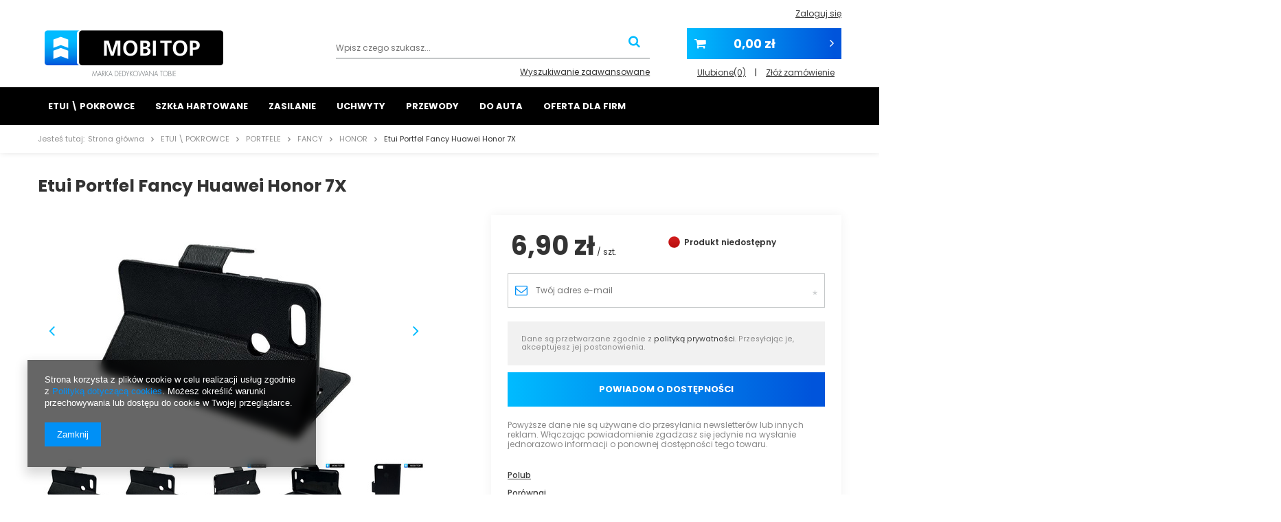

--- FILE ---
content_type: text/html; charset=utf-8
request_url: https://mobitop.pl/product-pol-750-Etui-Portfel-Fancy-Huawei-Honor-7X.html
body_size: 21287
content:
<!DOCTYPE html>
<html lang="pl" ><head><meta name='viewport' content='user-scalable=no, initial-scale = 1.0, maximum-scale = 1.0, width=device-width'/> <meta http-equiv="Content-Type" content="text/html; charset=utf-8"><title>Etui Portfel Fancy Huawei Honor 7X  | ETUI  \  POKROWCE \ PORTFELE \ FANCY \ HONOR | MOBITOP.PL</title><meta name="keywords" content=""><meta name="description" content="Etui Portfel Fancy Huawei Honor 7X  | ETUI  \  POKROWCE \ PORTFELE \ FANCY \ HONOR | Najważniejsze cechy produktu: - zabezpiecza telefon przed uszkodzeniem - posiada funkcję podstawki - posiada 3 kieszonki np. na karty płatnicze, pieniądze lub dokumenty - posiada gumową wkładkę trzymającą telefon z rantem chroniącym wyświetlacz"><link rel="icon" href="/gfx/pol/favicon.ico"><meta name="theme-color" content="#0090f6"><meta name="msapplication-navbutton-color" content="#0090f6"><meta name="apple-mobile-web-app-status-bar-style" content="#0090f6"><link rel="stylesheet" type="text/css" href="/gfx/pol/style.css.gzip?r=1571910745"><script>
                        var app_shop = {
                            urls: {
                                prefix: 'data="/gfx/'.replace('data="', '') + 'pol/'
                            },
                            vars: {},
                            txt: {},
                            fn: {},
                            fnrun: {},
                            files: []
                        };
                    </script><script src="/gfx/pol/shop.js.gzip?r=1571910745"></script><meta name="robots" content="index,follow"><meta name="rating" content="general"><meta name="Author" content="MOBITOP na bazie IdoSell (www.idosell.com/shop).">
<!-- Begin LoginOptions html -->

<style>
#client_new_social .service_item[data-name="service_Apple"]:before, 
#cookie_login_social_more .service_item[data-name="service_Apple"]:before,
.oscop_contact .oscop_login__service[data-service="Apple"]:before {
    display: block;
    height: 2.6rem;
    content: url('/gfx/standards/apple.svg?r=1743165583');
}
.oscop_contact .oscop_login__service[data-service="Apple"]:before {
    height: auto;
    transform: scale(0.8);
}
#client_new_social .service_item[data-name="service_Apple"]:has(img.service_icon):before,
#cookie_login_social_more .service_item[data-name="service_Apple"]:has(img.service_icon):before,
.oscop_contact .oscop_login__service[data-service="Apple"]:has(img.service_icon):before {
    display: none;
}
</style>

<!-- End LoginOptions html -->

<!-- Open Graph -->
<meta property="og:type" content="website"><meta property="og:url" content="https://mobitop.pl/product-pol-750-Etui-Portfel-Fancy-Huawei-Honor-7X.html
"><meta property="og:title" content="Etui Portfel Fancy Huawei Honor 7X"><meta property="og:description" content="Najważniejsze cechy produktu:
- zabezpiecza telefon przed uszkodzeniem
- posiada funkcję podstawki
- posiada 3 kieszonki np. na karty płatnicze, pieniądze lub dokumenty
- posiada gumową wkładkę trzymającą telefon z rantem chroniącym wyświetlacz"><meta property="og:site_name" content="MOBITOP"><meta property="og:locale" content="pl_PL"><meta property="og:image" content="https://mobitop.pl/hpeciai/ab7d2b3290efd92bc7f690bb890ecce1/pol_pl_Etui-Portfel-Fancy-Huawei-Honor-7X-750_1.jpg"><meta property="og:image:width" content="450"><meta property="og:image:height" content="338"><link rel="manifest" href="https://mobitop.pl/data/include/pwa/1/manifest.json?t=3"><meta name="apple-mobile-web-app-capable" content="yes"><meta name="apple-mobile-web-app-status-bar-style" content="black"><meta name="apple-mobile-web-app-title" content="mobitop.pl"><link rel="apple-touch-icon" href="/data/include/pwa/1/icon-128.png"><link rel="apple-touch-startup-image" href="/data/include/pwa/1/logo-512.png" /><meta name="msapplication-TileImage" content="/data/include/pwa/1/icon-144.png"><meta name="msapplication-TileColor" content="#2F3BA2"><meta name="msapplication-starturl" content="/"><script type="application/javascript">var _adblock = true;</script><script async src="/data/include/advertising.js"></script><script type="application/javascript">var statusPWA = {
                online: {
                    txt: "Połączono z internetem",
                    bg: "#5fa341"
                },
                offline: {
                    txt: "Brak połączenia z internetem",
                    bg: "#eb5467"
                }
            }</script><script async type="application/javascript" src="/ajax/js/pwa_online_bar.js?v=1&r=6"></script><script >
window.dataLayer = window.dataLayer || [];
window.gtag = function gtag() {
dataLayer.push(arguments);
}
gtag('consent', 'default', {
'ad_storage': 'denied',
'analytics_storage': 'denied',
'ad_personalization': 'denied',
'ad_user_data': 'denied',
'wait_for_update': 500
});

gtag('set', 'ads_data_redaction', true);
</script><script  class='google_consent_mode_update'>
gtag('consent', 'update', {
'ad_storage': 'granted',
'analytics_storage': 'granted',
'ad_personalization': 'granted',
'ad_user_data': 'granted'
});
</script>
<!-- End Open Graph -->

<link rel="canonical" href="https://mobitop.pl/product-pol-750-Etui-Portfel-Fancy-Huawei-Honor-7X.html" />

                <!-- Global site tag (gtag.js) -->
                <script  async src="https://www.googletagmanager.com/gtag/js?id=AW-774725621"></script>
                <script >
                    window.dataLayer = window.dataLayer || [];
                    window.gtag = function gtag(){dataLayer.push(arguments);}
                    gtag('js', new Date());
                    
                    gtag('config', 'AW-774725621', {"allow_enhanced_conversions":true});

                </script>
                
<!-- Begin additional html or js -->


<!--2|1|1-->
 <style type="text/css">
#menu_filter a.filter_submit {display: none !important;}
</style> 

<!-- End additional html or js -->
                <script>
                if (window.ApplePaySession && window.ApplePaySession.canMakePayments()) {
                    var applePayAvailabilityExpires = new Date();
                    applePayAvailabilityExpires.setTime(applePayAvailabilityExpires.getTime() + 2592000000); //30 days
                    document.cookie = 'applePayAvailability=yes; expires=' + applePayAvailabilityExpires.toUTCString() + '; path=/;secure;'
                    var scriptAppleJs = document.createElement('script');
                    scriptAppleJs.src = "/ajax/js/apple.js?v=3";
                    if (document.readyState === "interactive" || document.readyState === "complete") {
                          document.body.append(scriptAppleJs);
                    } else {
                        document.addEventListener("DOMContentLoaded", () => {
                            document.body.append(scriptAppleJs);
                        });  
                    }
                } else {
                    document.cookie = 'applePayAvailability=no; path=/;secure;'
                }
                </script>
                                <script>
                var listenerFn = function(event) {
                    if (event.origin !== "https://payment.idosell.com")
                        return;
                    
                    var isString = (typeof event.data === 'string' || event.data instanceof String);
                    if (!isString) return;
                    try {
                        var eventData = JSON.parse(event.data);
                    } catch (e) {
                        return;
                    }
                    if (!eventData) { return; }                                            
                    if (eventData.isError) { return; }
                    if (eventData.action != 'isReadyToPay') {return; }
                    
                    if (eventData.result.result && eventData.result.paymentMethodPresent) {
                        var googlePayAvailabilityExpires = new Date();
                        googlePayAvailabilityExpires.setTime(googlePayAvailabilityExpires.getTime() + 2592000000); //30 days
                        document.cookie = 'googlePayAvailability=yes; expires=' + googlePayAvailabilityExpires.toUTCString() + '; path=/;secure;'
                    } else {
                        document.cookie = 'googlePayAvailability=no; path=/;secure;'
                    }                                            
                }     
                if (!window.isAdded)
                {                                        
                    if (window.oldListener != null) {
                         window.removeEventListener('message', window.oldListener);
                    }                        
                    window.addEventListener('message', listenerFn);
                    window.oldListener = listenerFn;                                      
                       
                    const iframe = document.createElement('iframe');
                    iframe.src = "https://payment.idosell.com/assets/html/checkGooglePayAvailability.html?origin=https%3A%2F%2Fmobitop.pl";
                    iframe.style.display = 'none';                                            

                    if (document.readyState === "interactive" || document.readyState === "complete") {
                          if (!window.isAdded) {
                              window.isAdded = true;
                              document.body.append(iframe);
                          }
                    } else {
                        document.addEventListener("DOMContentLoaded", () => {
                            if (!window.isAdded) {
                              window.isAdded = true;
                              document.body.append(iframe);
                          }
                        });  
                    }  
                }
                </script>
                <script>let paypalDate = new Date();
                    paypalDate.setTime(paypalDate.getTime() + 86400000);
                    document.cookie = 'payPalAvailability_PLN=-1; expires=' + paypalDate.getTime() + '; path=/; secure';
                </script><script src="/data/gzipFile/expressCheckout.js.gz"></script><script type="text/javascript" src="/gfx/pol/projector_details.js.gzip?r=1571910745"></script><script type="text/javascript" src="/gfx/pol/projector_bundle_zone.js.gzip?r=1571910745"></script><script type="text/javascript" src="/gfx/pol/projector_projector_opinons_form.js.gzip?r=1571910745"></script><script type="text/javascript" src="/gfx/pol/projector_video.js.gzip?r=1571910745"></script><script type="text/javascript" src="/gfx/pol/projector_photos.js.gzip?r=1571910745"></script></head><body>
        <style id="smile_global_replace_styles">
          .projector_smile.projector_smile,
          .smile_basket.smile_basket {
            visibility: hidden !important;
          }
        </style>
        <style id="smile_global_replace_character_icon">
          .smile_basket__block.--desc,
            .projector_smile__block.--desc {
              padding: 1rem;
              line-height: 1.1rem;
              font-size: 1.1rem;
            }
        
          .modal.--smile .modal__wrapper .modal__content:after,
          #dialog_wrapper.smile_info__dialog:after {
            background: url("/gfx/standards/smile_dialog_package.png?r=1682427675") no-repeat;
            background-size: contain;
            position: absolute;
            bottom: 35px;
          }
        
          .modal.--smile .modal__wrapper .headline,
          #dialog_wrapper.smile_info__dialog .headline {
            font-family: "Arial", "Helvetica", sans-serif, "Arial", sans-serif;
            color: #333;
            display: flex;
            align-items: center;
            justify-content: flex-start;
            font-size: 26px;
            font-weight: 600;
            padding: 10px 0;
            text-decoration: none;
            text-align: left;
            line-height: 36px;
            margin-bottom: 15px;
            text-transform: none;
            letter-spacing: normal;
          }
        
          .modal.--smile .modal__wrapper .headline::after,
          #dialog_wrapper.smile_info__dialog .headline::after {
            display: none;
          }
        
          .modal.--smile .modal__wrapper .smile_info__iai,
          #dialog_wrapper.smile_info__dialog .smile_info__iai {
            margin-top: 2px;
          }
        
          @media (min-width: 575px) {
            .modal.--smile .modal__wrapper .modal__content:after,
            #dialog_wrapper.smile_info__dialog:after {
              width: 192px;
              height: 177px;
            }
        
            .modal.--smile .modal__wrapper .headline,
            #dialog_wrapper.smile_info__dialog .headline {
              line-height: 40px;
              margin-right: 70px;
              font-size: 36px;
            }
          }
        
          @media (min-width: 757px) {
            .modal.--smile .modal__wrapper .modal__content:after,
            #dialog_wrapper.smile_info__dialog:after {
              right: 30px;
            }
          }
        
          .smile_desc__wrapper {
            padding-right: 5px;
          }
        
          .projector_smile .--desc .projector_smile__link,
          .smile_basket .--desc .smile_basket__link {
            display: inline-block;
          }
        </style>
        
        <script>
          document.addEventListener("DOMContentLoaded", () => {
            /**
             * Podmiana styli oraz danych w banerze/modalu Smile
             *
             * @param {object} options literał obiektu z opcjami
             * @param {string} options.smile_headline literał "Kupujesz i dostawę masz gratis!"
             * @param {string} options.smile_delivery literał "dostawy ze sklepów internetowych przy"
             * @param {string} options.smile_delivery_minprice literał "zamówieniu za X zł są za darmo."
             * @param {string} options.smile_delivery_name literał "Darmowa dostawa obejmuje dostarczenie..."
             * @param {Array<{icon: string; name: string;}>} options.smile_delivery_icon tablica obiektów z nazwami i odnośnikami do ikon/grafik kurierów
             * @param {string} options.smile_baner literał "Darmowa dostawa do paczkomatu lub punktu odbioru"
             * @param {string} options.smile_description literał "Smile - dostawy ze sklepów internetowych przy zamówieniu od X zł są za darmo"
             * @param {string} options.smile_idosell_logo_title literał "Smile to usługa IdoSell"
             */
            const GlobalSmileReplaceAddon = (options = {}) => {
              let {
                smile_headline,
                smile_delivery,
                smile_delivery_minprice,
                smile_delivery_name,
                smile_delivery_icon,
                smile_baner,
                smile_description,
                smile_idosell_logo_title,
              } = options;
        
              const idosell_logo = "/gfx/standards/Idosell_logo_black.svg?r=1652092770";
              const smile_logo = "/gfx/standards/smile_logo.svg?r=1652092770";
        
              const projectorSmile = document.querySelector(".projector_smile");
              const basketSmile = document.querySelector(".smile_basket");
              const smileModalWrapper = document.querySelector(".smile_info");
        
              const getCourierIcon = (icon, alt, classList = "smile_info__inpost_logo") =>
                `<img class="${classList}" src="${icon}" alt="${alt}"></img>`;
              const injectHtml = (element, html) => element.insertAdjacentHTML("beforeend", html);
        
              const removeCourierIcons = (elementList) => {
                elementList?.forEach((element) => {
                  element.parentElement.removeChild(element);
                });
              };
        
              const appendCourierIcons = (infoContainer, classList) => {
                smile_delivery_icon?.forEach((el, idx) => {
                  const rendered = getCourierIcon(el.icon, el.name || `Smile Courier ${idx}`, classList);
                  injectHtml(infoContainer, rendered);
                });
              };
        
              const handleCourierIcons = (infoContainer, iconElementList, classList) => {
                if (infoContainer && iconElementList && smile_delivery_icon) {
                  if (Array.isArray(smile_delivery_icon)) {
                    removeCourierIcons(iconElementList);
                    appendCourierIcons(infoContainer, classList);
                  }
                }
              };
        
              // Podmiana wszystkich logo smile
              const replaceAllSmileLogo = () => {
                const logoElementList = document.querySelectorAll(
                  ".projector_smile .projector_smile__logo, .smile_info .smile_info__item.--smile .smile_info__logo, .smile_basket .smile_basket__logo"
                );
                if (logoElementList.length === 0) return;
        
                logoElementList.forEach((logoElement) => {
                  logoElement.setAttribute("src", smile_logo);
                  logoElement.setAttribute("data-src", smile_logo);
                });
              };
        
              const replaceBannerSmile = () => {
                const infoContainer =
                  projectorSmile?.querySelector(".projector_smile__inpost") ||
                  basketSmile?.querySelector(".smile_basket__inpost");
                const textElement =
                  projectorSmile?.querySelector(".projector_smile__inpost .projector_smile__inpost_text") ||
                  basketSmile?.querySelector(".smile_basket__inpost .smile_basket__inpost_text");
                const descriptionElement =
                  projectorSmile?.querySelector(".projector_smile__block.--desc") ||
                  basketSmile?.querySelector(".smile_basket__block.--desc");
                const logoElementList = infoContainer?.querySelectorAll("img");
        
                // Podmiana opisu w bannerze
                if (infoContainer && smile_baner) {
                  textElement.textContent = smile_baner;
                }
        
                // Podmiana opisu pod bannerem
                if (descriptionElement && smile_description) {
                  const link =
                    descriptionElement.querySelector(".projector_smile__link") ||
                    descriptionElement.querySelector(".smile_basket__link");
        
                  if (!link) {
                    descriptionElement.innerHTML = "";
                  }
        
                  descriptionElement.insertAdjacentHTML(
                    "afterbegin",
                    `<span class="smile_desc__wrapper">${smile_description}</span>`
                  );
                }
        
                // Podmiana ikon
                let imageClassList;
                if (projectorSmile) {
                  imageClassList = "projector_smile__inpost_logo";
                } else if (basketSmile) {
                  imageClassList = "smile_basket__inpost_logo";
                }
        
                // Podmiana ikon kurierów
                handleCourierIcons(infoContainer, logoElementList, imageClassList);
              };
        
              const replaceModalSmile = () => {
                const smileInfoContainer = smileModalWrapper?.querySelector(".smile_info__item.--smile .smile_info__sub");
                const infoTextElement = smileInfoContainer?.querySelector(".smile_info__text");
                const infoStrongElement = smileInfoContainer?.querySelector(".smile_info__strong");
                const headlineElement = smileModalWrapper?.querySelector(".headline .headline__name");
                const courierContainer = smileModalWrapper?.querySelector(".smile_info__item.--inpost");
                const textElement = courierContainer?.querySelector(".smile_info__text");
                const iconElementList = courierContainer?.querySelectorAll("img");
                const footerContainer = smileModalWrapper?.querySelector(".smile_info__item.--footer");
                const idosellTitle = footerContainer?.querySelector(".smile_info__iai");
                const imageElement = footerContainer?.querySelector("img");
        
                // Podmiana tytułu modala
                if (headlineElement && smile_headline) {
                  headlineElement.textContent = smile_headline;
                }
        
                // Podmiana tekstu obok logo w modalu
                if (smile_delivery && infoTextElement) {
                  infoTextElement.textContent = smile_delivery;
                }
        
                // Podmiana pogrubionego tekstu obok logo w modalu
                if (smile_delivery_minprice && infoStrongElement) {
                  infoStrongElement.innerHTML = smile_delivery_minprice;
                  // infoStrongElement.textContent = smile_delivery_minprice;
                }
        
                // Podmiana opisu kurierów
                if (smile_delivery_name && textElement) {
                  textElement.textContent = smile_delivery_name;
                }
        
                // Podmiana ikon kurierów
                handleCourierIcons(courierContainer, iconElementList, "smile_info__inpost_logo");
        
                // Podmiana logo IdoSell w stopce
                if (imageElement) {
                  imageElement.setAttribute("src", idosell_logo);
                  imageElement.setAttribute("data-src", idosell_logo);
                }
        
                // Podmiana tekstu IdoSell
                if (idosellTitle && smile_idosell_logo_title) {
                  idosellTitle.textContent = smile_idosell_logo_title;
                }
              };
        
              const removeStyles = () => {
                const replaceStyles = document.querySelectorAll("#smile_global_replace_styles");
                if (replaceStyles.length === 0) return;
        
                replaceStyles.forEach((rStyle) => {
                  rStyle.innerHTML = "";
                  rStyle?.remove?.();
                });
              };
        
              const init = () => {
                replaceAllSmileLogo();
                replaceModalSmile();
                replaceBannerSmile();
        
                removeStyles();
              };
        
              try {
                if (!projectorSmile && !basketSmile && !smileModalWrapper) return;
        
                init();
              } catch (error) {
                console.error("[GlobalSmileReplaceAddon] Error:", error);
              }
            };
        
            // [iai:smile_headline] <- literał "Kupujesz i dostawę masz gratis!"
            // [iai:smile_delivery] <- literał "dostawy ze sklepów internetowych przy"
            // [iai:smile_delivery_minprice] <- literał "zamówieniu za 50 zł są za darmo."
            // [iai:smile_delivery_name] <- literał "Darmowa dostawa obejmuje dostarczenie przesyłki do Paczkomatu InPost lub punktu odbioru Orlen Paczka" bądź "Darmowa dostawa obejmuje dostarczenie przesyłki do punktu odbioru Orlen Paczka" w zależności od tego czy InPost pozostanie w Smile
            // [iai:smile_delivery_icon] <- url do ikon/grafik kurierów (logo InPost i Orlen Paczka lub tylko Orlen Paczka - jak wyżej)
            // [iai:smile_baner] <- literał "Darmowa dostawa do paczkomatu lub punktu odbioru" bądź "Darmowa dostawa do punktu odbioru" w zależności od tego czy InPost pozostanie w Smile
            // [iai:smile_description] <- literał "Smile - dostawy ze sklepów internetowych przy zamówieniu od 50 zł są za darmo"
            // [iai:smile_idosell_logo_title] <- literał "Smile to usługa IdoSell"
        
            // Wywołanie GlobalSmileReplaceAddon
            // Do przekazania obiekt z właściwościami:
            // smile_headline
            // smile_delivery
            // smile_delivery_minprice
            // smile_delivery_name
            // smile_delivery_icon
            // smile_baner
            // smile_description
            // smile_idosell_logo_title
        
            try {
              GlobalSmileReplaceAddon({
                smile_headline: "Kupujesz i dostawę masz gratis!",
                smile_delivery: "dostawy ze sklepów internetowych przy",
                smile_delivery_minprice: "zamówieniu za 50,00 zł są za darmo.",
                smile_delivery_name:
                  "Darmowa dostawa obejmuje dostarczenie przesyłki do Paczkomatu InPost",
                smile_delivery_icon: [{ name: "InPost", icon: "/panel/gfx/mainInPostLogo.svg" },],
                smile_baner: "Darmowa dostawa do paczkomatu",
                smile_description: "Smile - dostawy ze sklepów internetowych przy zamówieniu od 50,00 zł są za darmo",
                smile_idosell_logo_title: "Smile to usługa",
              });
            } catch (error) {
              console.error("[GlobalSmileReplaceAddon] DOMContentLoaded_Error:", error);
            }
          },
            false
          );
        </script>
        <div id="container" class="projector_page container"><header class="row mx-0 flex-nowrap flex-md-wrap commercial_banner"><script class="ajaxLoad">
                app_shop.vars.vat_registered = "true";
                app_shop.vars.currency_format = "###,##0.00";
                
                    app_shop.vars.currency_before_value = false;
                
                    app_shop.vars.currency_space = true;
                
                app_shop.vars.symbol = "zł";
                app_shop.vars.id= "PLN";
                app_shop.vars.baseurl = "http://mobitop.pl/";
                app_shop.vars.sslurl= "https://mobitop.pl/";
                app_shop.vars.curr_url= "%2Fproduct-pol-750-Etui-Portfel-Fancy-Huawei-Honor-7X.html";
                

                var currency_decimal_separator = ',';
                var currency_grouping_separator = ' ';

                
                    app_shop.vars.blacklist_extension = ["exe","com","swf","js","php"];
                
                    app_shop.vars.blacklist_mime = ["application/javascript","application/octet-stream","message/http","text/javascript","application/x-deb","application/x-javascript","application/x-shockwave-flash","application/x-msdownload"];
                
                    app_shop.urls.contact = "/contact-pol.html";
                </script><div id="viewType" style="display:none"></div><div id="menu_settings" class="col-md-12 px-0 px-md-12 d-flex align-items-center justify-content-center justify-content-lg-end"><div id="menu_additional"><a class="account_link" href="https://mobitop.pl/login.php">Zaloguj się</a><a href="/basketedit.php?mode=2" class="wishlist_link">
                            Lista zakupowa
                            <span>0</span></a></div></div><div id="logo" class="col-md-4 d-flex align-items-center"><a href="/" target="_self"><img src="/data/gfx/mask/pol/logo_1_big.png" alt="MOBI TOP - Marka dedykowana Tobie " width="260" height="67"></a></div><form action="https://mobitop.pl/search.php" method="get" id="menu_search" class="col-md-5"><label class="d-md-none"><i class="icon-search"></i></label><div><div class="form-group"><input id="menu_search_text" type="text" name="text" class="catcomplete" placeholder="Wpisz czego szukasz..."></div><button type="submit"><i class="icon-search"></i></button><a href="https://mobitop.pl/searching.php" title="Wyszukiwanie zaawansowane"><i class="icon-remove d-md-none"></i><span>Wyszukiwanie zaawansowane</span></a></div></form><div id="menu_basket" class="col-md-3 pl-lg-3"><a href="https://mobitop.pl/basketedit.php?mode=1"><strong><span class="basket_count">(0)</span>0,00 zł</strong></a><div><a class="wishes_link link" href="https://mobitop.pl/basketedit.php?mode=2" rel="nofollow" title="Ulubione"><span>Ulubione(0)</span></a>
                     | 
                    <a class="basket_link link" href="https://mobitop.pl/basketedit.php?mode=1" rel="nofollow" title="Twój koszyk jest pusty, najpierw dodaj do niego towary z naszej oferty.">
                        Złóż zamówienie
                    </a></div><script>
                        app_shop.vars.cache_html = true;
                    </script></div><nav id="menu_categories" class="col-md-12 px-0 wide"><button type="button" class="navbar-toggler"><i class="icon-reorder"></i></button><div class="navbar-collapse" id="menu_navbar"><ul class="navbar-nav"><li class="nav-item active"><a  href="/pol_m_ETUI-POKROWCE-100.html" target="_self" title="ETUI \ POKROWCE" class="nav-link active" >ETUI \ POKROWCE</a><ul class="navbar-subnav"><li class='nav-item nav-wrapper'> <ul><li class="nav-item"><a class="nav-link" href="/pol_m_ETUI-POKROWCE_NAKLADKI-154.html" target="_self">NAKŁADKI</a><ul class="navbar-subsubnav"><li class="nav-item"><a class="nav-link" href="/pol_m_ETUI-POKROWCE_NAKLADKI_CARBON-170.html" target="_self">CARBON</a></li><li class="nav-item"><a class="nav-link" href="/pol_m_ETUI-POKROWCE_NAKLADKI_DIAMOND-155.html" target="_self">DIAMOND</a></li><li class="nav-item"><a class="nav-link" href="/pol_m_ETUI-POKROWCE_NAKLADKI_PANZER-159.html" target="_self">PANZER</a></li><li class="nav-item"><a class="nav-link" href="/pol_m_ETUI-POKROWCE_NAKLADKI_SKIN-LUX-185.html" target="_self">SKIN LUX</a></li><li class="nav-item"><a class="nav-link" href="/pol_m_ETUI-POKROWCE_NAKLADKI_GLASS-ALUMINIUM-236.html" target="_self">GLASS &amp; ALUMINIUM</a></li><li class="nav-item"><a class="nav-link" href="/pol_m_ETUI-POKROWCE_NAKLADKI_ARMOR-250.html" target="_self">ARMOR</a></li><li class="nav-item"><a class="nav-link" href="/pol_m_ETUI-POKROWCE_NAKLADKI_ARMOR-RING-269.html" target="_self">ARMOR RING</a></li><li class="nav-item display-all"><a class="nav-link display-all" href="/pol_m_ETUI-POKROWCE_NAKLADKI-154.html">+ Pokaż wszystkie</a></li></ul></li><li class="nav-item active"><a class="nav-link active" href="/pol_m_ETUI-POKROWCE_PORTFELE-101.html" target="_self">PORTFELE</a><ul class="navbar-subsubnav"><li class="nav-item"><a class="nav-link" href="/pol_m_ETUI-POKROWCE_PORTFELE_DUX-DUCIS-206.html" target="_self">DUX DUCIS</a></li><li class="nav-item active"><a class="nav-link active" href="/pol_m_ETUI-POKROWCE_PORTFELE_FANCY-151.html" target="_self">FANCY</a></li><li class="nav-item"><a class="nav-link" href="/pol_m_ETUI-POKROWCE_PORTFELE_CLEAR-VIEW-260.html" target="_self">CLEAR VIEW </a></li><li class="nav-item"><a class="nav-link" href="/pol_m_ETUI-POKROWCE_PORTFELE_PURO-303.html" target="_self">PURO</a></li></ul></li></ul></li><li class="nav-item menu-hotspot" data-product-id="1359"></ul></li><li class="nav-item"><a  href="/pol_m_SZKLA-HARTOWANE-198.html" target="_self" title="SZKŁA HARTOWANE" class="nav-link" >SZKŁA HARTOWANE</a><ul class="navbar-subnav"><li class='nav-item nav-wrapper'> <ul><li class="nav-item"><a class="nav-link" href="/pol_m_SZKLA-HARTOWANE_STANDARDOWE-221.html" target="_self">STANDARDOWE</a><ul class="navbar-subsubnav"><li class="nav-item"><a class="nav-link" href="/pol_m_SZKLA-HARTOWANE_STANDARDOWE_SAMSUNG-222.html" target="_self">SAMSUNG</a></li><li class="nav-item"><a class="nav-link" href="/pol_m_SZKLA-HARTOWANE_STANDARDOWE_HUAWEI-224.html" target="_self">HUAWEI</a></li><li class="nav-item"><a class="nav-link" href="/pol_m_SZKLA-HARTOWANE_STANDARDOWE_NOKIA-225.html" target="_self">NOKIA</a></li><li class="nav-item"><a class="nav-link" href="/pol_m_SZKLA-HARTOWANE_STANDARDOWE_XIAOMI-226.html" target="_self">XIAOMI</a></li><li class="nav-item"><a class="nav-link" href="/pol_m_SZKLA-HARTOWANE_STANDARDOWE_ASUS-231.html" target="_self">ASUS</a></li><li class="nav-item"><a class="nav-link" href="/pol_m_SZKLA-HARTOWANE_STANDARDOWE_GOOGLE-233.html" target="_self">GOOGLE</a></li><li class="nav-item"><a class="nav-link" href="/pol_m_SZKLA-HARTOWANE_STANDARDOWE_HONOR-234.html" target="_self">HONOR</a></li><li class="nav-item"><a class="nav-link" href="/pol_m_SZKLA-HARTOWANE_STANDARDOWE_MOTOROLA-235.html" target="_self">MOTOROLA</a></li><li class="nav-item"><a class="nav-link" href="/pol_m_SZKLA-HARTOWANE_STANDARDOWE_OPPO-241.html" target="_self">OPPO</a></li><li class="nav-item"><a class="nav-link" href="/pol_m_SZKLA-HARTOWANE_STANDARDOWE_LG-242.html" target="_self">LG</a></li><li class="nav-item"><a class="nav-link" href="/pol_m_SZKLA-HARTOWANE_STANDARDOWE_SONY-243.html" target="_self">SONY</a></li><li class="nav-item"><a class="nav-link" href="/pol_m_SZKLA-HARTOWANE_STANDARDOWE_LENOVO-246.html" target="_self">LENOVO</a></li><li class="nav-item"><a class="nav-link" href="/pol_m_SZKLA-HARTOWANE_STANDARDOWE_ONEPLUS-249.html" target="_self">ONEPLUS</a></li></ul></li><li class="nav-item"><a class="nav-link" href="/pol_m_SZKLA-HARTOWANE_3D-228.html" target="_self">3D</a><ul class="navbar-subsubnav"><li class="nav-item"><a class="nav-link" href="/pol_m_SZKLA-HARTOWANE_3D_SAMSUNG-229.html" target="_self">SAMSUNG</a></li><li class="nav-item"><a class="nav-link" href="/pol_m_SZKLA-HARTOWANE_3D_HUAWEI-230.html" target="_self">HUAWEI</a></li><li class="nav-item"><a class="nav-link" href="/pol_m_SZKLA-HARTOWANE_3D_iPhone-265.html" target="_self">iPhone</a></li><li class="nav-item"><a class="nav-link" href="/pol_m_SZKLA-HARTOWANE_3D_XIAOMI-300.html" target="_self">XIAOMI</a></li></ul></li></ul></li><li class="nav-item menu-hotspot" data-product-id="1926"></ul></li><li class="nav-item"><a  href="/pol_m_ZASILANIE-213.html" target="_self" title="ZASILANIE" class="nav-link" >ZASILANIE</a><ul class="navbar-subnav"><li class="nav-item"><a class="nav-link" href="/pol_m_ZASILANIE_LADOWARKI-214.html" target="_self">ŁADOWARKI</a><ul class="navbar-subsubnav"><li class="nav-item"><a class="nav-link" href="/pol_m_ZASILANIE_LADOWARKI_SAMOCHODOWE-267.html" target="_self">SAMOCHODOWE</a></li><li class="nav-item"><a class="nav-link" href="/pol_m_ZASILANIE_LADOWARKI_SIECIOWE-268.html" target="_self">SIECIOWE</a></li></ul></li></ul></li><li class="nav-item"><span title="UCHWYTY" class="nav-link" >UCHWYTY</span><ul class="navbar-subnav"><li class='nav-item nav-wrapper'> <ul><li class="nav-item"><a class="nav-link" href="/pol_m_UCHWYTY_SAMOCHODOWE-179.html" target="_self">SAMOCHODOWE</a></li><li class="nav-item"><a class="nav-link" href="/pol_m_UCHWYTY_SELFIE-180.html" target="_self">SELFIE</a></li></ul></li><li class="nav-item menu-hotspot" data-product-id="1302"></ul></li><li class="nav-item"><a  href="/pol_m_PRZEWODY-216.html" target="_self" title="PRZEWODY" class="nav-link" >PRZEWODY</a><ul class="navbar-subnav"><li class="nav-item"><a class="nav-link" href="/pol_m_PRZEWODY_iPhone-Lightning-217.html" target="_self">iPhone - Lightning</a></li><li class="nav-item"><a class="nav-link" href="/pol_m_PRZEWODY_USB-Typ-C-271.html" target="_self">USB Typ C</a></li></ul></li><li class="nav-item"><a  href="/pol_n_DO-AUTA-308.html" target="_self" title="DO AUTA" class="nav-link" >DO AUTA</a><ul class="navbar-subnav"><li class="nav-item"><a class="nav-link" href="/pol_m_DO-AUTA_FOLIE-309.html" target="_self">FOLIE</a><ul class="navbar-subsubnav"><li class="nav-item"><a class="nav-link" href="/pol_m_FOLIE_EKRAN-KOKPIT-310.html" target="_self">EKRAN / KOKPIT</a></li></ul></li></ul></li><li class="nav-item"><a  href="http://mobitop.pl/Oferta-dla-firm-cabout-pol-31.html" target="_self" title="OFERTA DLA FIRM" class="nav-link" >OFERTA DLA FIRM</a></li></ul></div></nav><div class="breadcrumbs col-md-12"><div class="back_button"><button id="back_button"><i class="icon-angle-left"></i> Wstecz</button></div><div class="list_wrapper"><ol><li><span>Jesteś tutaj:  </span></li><li class="bc-main"><span><a href="/">Strona główna</a></span></li><li class="category bc-item-1"><a class="category" href="/pol_m_ETUI-POKROWCE-100.html">ETUI \ POKROWCE</a></li><li class="category bc-item-2"><a class="category" href="/pol_m_ETUI-POKROWCE_PORTFELE-101.html">PORTFELE</a></li><li class="category bc-item-3"><a class="category" href="/pol_m_ETUI-POKROWCE_PORTFELE_FANCY-151.html">FANCY</a></li><li class="category bc-active bc-item-4"><a class="category" href="/pol_m_ETUI-POKROWCE_PORTFELE_FANCY_HONOR-223.html">HONOR</a></li><li class="bc-active bc-product-name"><span>Etui Portfel Fancy Huawei Honor 7X</span></li></ol></div></div></header><div id="layout" class="row clearfix"><aside class="col-3"><div class="setMobileGrid" data-item="#menu_navbar"></div><div class="setMobileGrid" data-item="#menu_navbar3"></div><div class="setMobileGrid" data-item="#menu_blog"></div><div class="login_menu_block d-lg-none" id="login_menu_block"><a class="sign_in_link" href="/login.php" title=""><i class="icon-user"></i><span>Zaloguj się</span></a><a class="registration_link" href="/client-new.php?register" title=""><i class="icon-lock"></i>  Zarejestruj się
                            
                        </a><a class="order_status_link" href="/order-open.php" title=""><i class="icon-globe"></i><span>Sprawdź status zamówienia</span></a></div><div class="setMobileGrid" data-item="#menu_contact"></div><div class="setMobileGrid" data-item="#menu_settings"></div></aside><div id="content" class="col-12"><div id="menu_compare_product" style="display:none"><div class="big_label">Dodane do porównania</div><div class="compare_product_sub align_row" data-align="img#css"></div><div class="compare_buttons"><a class="btn-small" id="comparers_remove_btn" href="https://mobitop.pl/settings.php?comparers=remove&amp;product=###" title="">
                            Usuń produkty
                        </a><a class="btn-small" href="https://mobitop.pl/product-compare.php" title="" target="_blank"><span>Porównaj produkty</span><span class="d-sm-none">(0)</span></a></div><script>
                            app_shop.run(function(){ menu_compare_cache(); }, 'all');
                        </script></div><script class="ajaxLoad">
                cena_raty = 6.90;
                
                    var  client_login = 'false'
                    
                var  client_points = '';
                var  points_used = '';
                var  shop_currency = 'zł';
                var product_data = {
                "product_id": '750',
                
                "currency":"zł",
                "product_type":"product_item",
                "unit":"szt.",
                "unit_plural":"szt.",
                
                "unit_sellby":"1",
                "unit_precision":"0",
                
                "base_price":{
                
                    "maxprice":"6.90",
                
                    "maxprice_formatted":"6,90 zł",
                
                    "maxprice_net":"5.61",
                
                    "maxprice_net_formatted":"5,61 zł",
                
                    "minprice":"6.90",
                
                    "minprice_formatted":"6,90 zł",
                
                    "minprice_net":"5.61",
                
                    "minprice_net_formatted":"5,61 zł",
                
                    "size_max_maxprice_net":"0.00",
                
                    "size_min_maxprice_net":"0.00",
                
                    "size_max_maxprice_net_formatted":"0,00 zł",
                
                    "size_min_maxprice_net_formatted":"0,00 zł",
                
                    "size_max_maxprice":"0.00",
                
                    "size_min_maxprice":"0.00",
                
                    "size_max_maxprice_formatted":"0,00 zł",
                
                    "size_min_maxprice_formatted":"0,00 zł",
                
                    "price_unit_sellby":"6.90",
                
                    "value":"6.90",
                    "price_formatted":"6,90 zł",
                    "price_net":"5.61",
                    "price_net_formatted":"5,61 zł",
                    "vat":"23",
                    "worth":"6.90",
                    "worth_net":"5.61",
                    "worth_formatted":"6,90 zł",
                    "worth_net_formatted":"5,61 zł",
                    "basket_enable":"y",
                    "special_offer":"false",
                    "rebate_code_active":"n",
                    "priceformula_error":"false"
                },
                
                "order_quantity_range":{
                
                }

                
                
                }
                var  trust_level = '0';
            </script><form id="projector_form" action="https://mobitop.pl/basketchange.php" method="post" data-product_id="750" class="
                     row 
                    "><input id="projector_product_hidden" type="hidden" name="product" value="750"><input id="projector_size_hidden" type="hidden" name="size" autocomplete="off" value="onesize"><input id="projector_mode_hidden" type="hidden" name="mode" value="1"><div class="projector_navigation pb-3 d-md-flex align-items-center justify-content-md-between"><div class="projector_navigation_sub"><h1>Etui Portfel Fancy Huawei Honor 7X</h1></div></div><div id="projector_photos" class="photos col-12 col-sm-6 pb-4"><div class="label_icons"></div><ul id="projector_slider"><li><a class="projector_medium_image" data-imagelightbox="f" href="https://static5.mobitop.pl/hpeciai/ab7d2b3290efd92bc7f690bb890ecce1/pol_pl_Etui-Portfel-Fancy-Huawei-Honor-7X-750_1.jpg"><img class="photo slick-loading" alt="Etui Portfel Fancy Huawei Honor 7X" data-lazy="https://static3.mobitop.pl/hpeciai/a970cb0c70fcb524a17ca875b19af1da/pol_pm_Etui-Portfel-Fancy-Huawei-Honor-7X-750_1.jpg"></a></li><li><a class="projector_medium_image" data-imagelightbox="f" href="https://static5.mobitop.pl/hpeciai/77043d0f50ec3583189107777283d81b/pol_pl_Etui-Portfel-Fancy-Huawei-Honor-7X-750_2.jpg"><img class="photo slick-loading" alt="Etui Portfel Fancy Huawei Honor 7X" data-lazy="https://static2.mobitop.pl/hpeciai/08ac8d6c3f737dd2e46fcfe440cfb7d0/pol_pm_Etui-Portfel-Fancy-Huawei-Honor-7X-750_2.jpg"></a></li><li><a class="projector_medium_image" data-imagelightbox="f" href="https://static3.mobitop.pl/hpeciai/6541a35557faac75baec2ae05b4511f5/pol_pl_Etui-Portfel-Fancy-Huawei-Honor-7X-750_3.jpg"><img class="photo slick-loading" alt="Etui Portfel Fancy Huawei Honor 7X" data-lazy="https://static1.mobitop.pl/hpeciai/d603472442d39fa789fdc1eab1fd3c2c/pol_pm_Etui-Portfel-Fancy-Huawei-Honor-7X-750_3.jpg"></a></li><li><a class="projector_medium_image" data-imagelightbox="f" href="https://static1.mobitop.pl/hpeciai/9ad84ae97e5aed462b7820079c3c503f/pol_pl_Etui-Portfel-Fancy-Huawei-Honor-7X-750_4.jpg"><img class="photo slick-loading" alt="Etui Portfel Fancy Huawei Honor 7X" data-lazy="https://static5.mobitop.pl/hpeciai/5b43aeac8b0533cafb5570cc989d6eda/pol_pm_Etui-Portfel-Fancy-Huawei-Honor-7X-750_4.jpg"></a></li><li><a class="projector_medium_image" data-imagelightbox="f" href="https://static1.mobitop.pl/hpeciai/0cb09e87f66d01730f487257841abd14/pol_pl_Etui-Portfel-Fancy-Huawei-Honor-7X-750_5.jpg"><img class="photo slick-loading" alt="Etui Portfel Fancy Huawei Honor 7X" data-lazy="https://static3.mobitop.pl/hpeciai/438daacbdcac1cf35b8f620f7580c005/pol_pm_Etui-Portfel-Fancy-Huawei-Honor-7X-750_5.jpg"></a></li><li><a class="projector_medium_image" data-imagelightbox="f" href="https://static4.mobitop.pl/hpeciai/5644ac055095cd0976b0072d7ffea487/pol_pl_Etui-Portfel-Fancy-Huawei-Honor-7X-750_6.jpg"><img class="photo slick-loading" alt="Etui Portfel Fancy Huawei Honor 7X" data-lazy="https://static3.mobitop.pl/hpeciai/c5796d4dd14fb51866ac3187467c31f0/pol_pm_Etui-Portfel-Fancy-Huawei-Honor-7X-750_6.jpg"></a></li></ul><div id="projector_pager" class="enclosures align_row" data-align="img#css"><a href="" data-slick-index="0"><img alt="" src="https://static3.mobitop.pl/hpeciai/a85d4ec907ecf31f9ba169ccda6be18a/pol_ps_Etui-Portfel-Fancy-Huawei-Honor-7X-750_1.jpg"></a><a href="" data-slick-index="1"><img alt="" src="https://static3.mobitop.pl/hpeciai/d9a540d0c89fd7c36bc65b5bed5079aa/pol_ps_Etui-Portfel-Fancy-Huawei-Honor-7X-750_2.jpg"></a><a href="" data-slick-index="2"><img alt="" src="https://static1.mobitop.pl/hpeciai/06cf7c78ffeb37e52052e894404335e9/pol_ps_Etui-Portfel-Fancy-Huawei-Honor-7X-750_3.jpg"></a><a href="" data-slick-index="3"><img alt="" src="https://static5.mobitop.pl/hpeciai/ab276531d7c75a2dcd69e7ecfb1d876f/pol_ps_Etui-Portfel-Fancy-Huawei-Honor-7X-750_4.jpg"></a><a href="" data-slick-index="4"><img alt="" src="https://static5.mobitop.pl/hpeciai/6a8c4f0f7ae3f448adf66e221da7ffd0/pol_ps_Etui-Portfel-Fancy-Huawei-Honor-7X-750_5.jpg"></a><a href="" data-slick-index="5"><img alt="" src="https://static5.mobitop.pl/hpeciai/3b4076e2e75c42c69f27dcd78af070f8/pol_ps_Etui-Portfel-Fancy-Huawei-Honor-7X-750_6.jpg"></a></div></div><div id="projector_details" class="product_info col-12 col-sm-6"><div class="product_info_subwrap"><div class="product_section sizes row mx-n2" id="projector_sizes_cont" style="display:none;"><div class="col-3 p-2"><a class="select_button disabled" href="/product-pol-750-Etui-Portfel-Fancy-Huawei-Honor-7X.html?selected_size=onesize" data-type="onesize">uniwersalny</a></div></div><div id="projector_prices_wrapper"><div class="product_section" id="projector_price_srp_wrapper" style="display:none;"><label class="projector_label">Cena katalogowa:</label><div><span class="projector_price_srp" id="projector_price_srp"></span></div></div><div class="product_section" id="projector_price_value_wrapper"><label class="projector_label">
                                        Nasza cena:
                                    </label><div class="projector_price_subwrapper"><div id="projector_price_maxprice_wrapper" style="display:none;"><del class="projector_price_maxprice" id="projector_price_maxprice"></del></div><strong class="projector_price_value" id="projector_price_value">6,90 zł</strong><div class="price_gross_info"><small class="projector_price_unit_sep">
                                                 / 
                                            </small><small class="projector_price_unit_sellby" id="projector_price_unit_sellby" style="display:none">1</small><small class="projector_price_unit" id="projector_price_unit">szt.</small><span></span></div><span class="projector_price_yousave" id="projector_price_yousave" style="display:none;"></span></div></div></div><div class="projector_product_status_wrapper" style="display:none"><div id="projector_status_description_wrapper" style="display:none"><label>
                                Dostępność:
                            </label><div><img id="projector_status_gfx" class="projector_status_gfx" alt="status_icon" src="/data/lang/pol/available_graph/graph_1_5.png"><span class="projector_amount" id="projector_amount"><strong>%d </strong></span><span class="projector_status_description" id="projector_status_description">Produkt niedostępny</span></div></div><div id="projector_shipping_unknown" style="display:none"><span><a target="_blank" href="/contact-pol.html">
                                        Skontaktuj się z obsługą sklepu,
                                    </a>
                                    aby oszacować czas przygotowania tego towaru do wysyłki.
                                </span></div><div id="projector_shipping_info" style="display:none"><label>
                                            Wysyłka 
                                        </label><div><span class="projector_delivery_days" id="projector_delivery_days"></span></div><a class="shipping_info" href="#shipping_info" title="Sprawdź czasy i koszty wysyłki">
                                    Sprawdź czasy i koszty wysyłki
                                </a></div></div><div class="product_section tell_availability" id="projector_tell_availability" style="display:none"><label>
                            Powiadomienie:
                        </label><div class="product_section_sub"><div class="form-group"><div class="input-group has-feedback has-required"><div class="input-group-addon"><i class="icon-envelope-alt"></i></div><input type="text" class="form-control validate" name="email" data-validation-url="/ajax/client-new.php?validAjax=true" data-validation="client_email" required="required" disabled placeholder="Twój adres e-mail"><span class="form-control-feedback"></span></div></div><div class="checkbox" style="display:none;" id="sms_active_checkbox"><label><input type="checkbox">Chcę dodatkowo otrzymać wiadomość SMS z powiadomieniem 
                                </label></div><div class="form-group" style="display:none;" id="sms_active_group"><div class="input-group has-feedback has-required"><div class="input-group-addon"><i class="icon-phone"></i></div><input type="text" class="form-control validate" name="phone" data-validation-url="/ajax/client-new.php?validAjax=true" data-validation="client_phone" required="required" disabled placeholder="Twój numer telefonu"><span class="form-control-feedback"></span></div></div><p class="form-privacy-info">Dane są przetwarzane zgodnie z <a href="/pol-privacy-and-cookie-notice.html">polityką prywatności</a>. Przesyłając je, akceptujesz jej postanowienia. </p><div class="form-group"><button type="submit" class="btn-large">
                                    Powiadom o dostępności
                                </button></div><div class="form-group"><p> Powyższe dane nie są używane do przesyłania newsletterów lub innych reklam. Włączając powiadomienie zgadzasz się jedynie na wysłanie jednorazowo informacji o ponownej dostępności tego towaru. </p></div></div></div><div id="projector_buy_section" class="product_section"><label class="projector_label">
                                    Ilość: 
                                </label><div class="projector_buttons" id="projector_buttons"><div class="projector_number" id="projector_number_cont"><button id="projector_number_down" class="projector_number_down" type="button"><i class="icon-minus"></i></button><input class="projector_number" name="number" id="projector_number" value="1"><button id="projector_number_up" class="projector_number_up" type="button"><i class="icon-plus"></i></button></div><button class="btn-large projector_butttons_buy" id="projector_button_basket" type="submit" title="Dodaj produkt do koszyka">
                                        Dodaj do koszyka
                                    </button><div class="additional_buttons_wrapper"><a href="#add_favorite" class="projector_buttons_obs" id="projector_button_observe" title="Polub">
                                Polub
                            </a><a class="projector_prodstock_compare" href="https://mobitop.pl/settings.php?comparers=add&amp;product=750" title="Porównaj">
                                    Porównaj
                                </a></div></div></div><div id="projector_points_wrapper" class="points_price_section" style="display:none;"><div class="product_points_wrapper"></div><div class="product_points_buy" style="display:none;"><div><button id="projector_button_points_basket" type="submit" name="forpoints" value="1" class="btn">
                                        Kup za punkty
                                    </button></div></div></div><div class="component_projector_cms cm" id=""><div class="n56196_main"><div class="n56196_sub"><style>

div#cms_projector_wrapper {
    display: flex;
    flex-flow: wrap row;
    justify-content: space-between;
}

.cms_item {
    flex: 0 0 45%;
    margin-top: 30px;
}

span.image_wrapper {
    display: inline-block;
    vertical-align: middle;
    margin-right: 14px;
}

span.desc_wrapper {
    display: inline-block;
    vertical-align: middle;
    width: calc(100% - 50px);
    font-weight: 500;
}

.desc_label {
    width: 100%;
    display: block;
}

span.desc_desc {
    display: block;
    width: 100%;
    word-break: break-word;
}

.cms_item:first-child, .cms_item:nth-child(2) {
    margin-top: 0;
}

@media only screen and (max-width: 757px) {
  .cms_item{
    flex:0 0 100%;
    font-size:1.2rem;
    margin-top:0;
    margin-bottom:15px;
  }

  span.image_wrapper{
    display: inline-block;
    vertical-align: middle;
    margin-right: 22px;
    min-width: 36px;
    text-align: center;
    transform: scale(0.85);
  }

  span.desc_wrapper{
    width:75%;
  }

  .cms_item:first-child, .cms_item:nth-child(2) {
    margin-top: 0;
}

  .desc_label {
    width: auto;
    display: inline;
}

  span.desc_desc {
    display: inline;
    width: auto;
    margin-left: 3px;
}

}

</style>


<div id="cms_projector_wrapper">
  <div class="cms_item"><span class="image_wrapper"><img src="https://mobitop.iai-shop.com/data/include/cms/projector_cms/delivery-truck.png" alt="Darmowa dostawa"></span><span class="desc_wrapper"><span class="desc_label">Darmowa dostawa</span><span class="desc_desc">powyżej 299 zł</span></span></div>
  <div class="cms_item"><span class="image_wrapper"><img src="https://mobitop.iai-shop.com/data/include/cms/projector_cms/arrows.png" alt="14 dni na zwrot"></span><span class="desc_wrapper"><span class="desc_label">14 dni na zwrot</span><span class="desc_desc">bez podania przyczyny</span></span></div>
  <div class="cms_item"><span class="image_wrapper"><img src="https://mobitop.iai-shop.com/data/include/cms/projector_cms/empty-white-box.png" alt="Wysyłka w 24h"></span><span class="desc_wrapper"><span class="desc_label">Wysyłka w 24h</span><span class="desc_desc">dla zamówień złożonych do 13:00</span></span></div>
  <div class="cms_item"><span class="image_wrapper"><img src="https://mobitop.iai-shop.com/data/include/cms/projector_cms/shield.png" alt="Minimum 6 miesięcy"></span><span class="desc_wrapper"><span class="desc_label">Minimum 6 miesięcy</span><span class="desc_desc">gwarancji</span></span></div>
</div></div></div></div></div><div class="projector_description description"><ul><li>Najważniejsze cechy produktu:</li><li>- zabezpiecza telefon przed uszkodzeniem</li><li>- posiada funkcję podstawki</li><li>- posiada 3 kieszonki np. na karty płatnicze, pieniądze lub dokumenty</li><li>- posiada gumową wkładkę trzymającą telefon z rantem chroniącym wyświetlacz</li></ul></div></div></form><div id="projector_rebatenumber_tip_copy" style="display:none;"><img class="projector_rebatenumber_tip" src="/gfx/pol/help_tip.png?r=1571910745" alt="tip"></div><div id="alert_cover" class="projector_alert_55916" style="display:none" onclick="Alertek.hide_alert();"></div><script class="ajaxLoad">
                app_shop.vars.contact_link = "/contact-pol.html";
            </script><script class="ajaxLoad">
                var bundle_title =   "Cena towarów poza zestawem";
            </script><div class="main_hotspot mb-4" id="products_associated_zone1" data-ajaxload="true" data-pagetype="projector"><div class="main_hotspot mrg-b clearfix skeleton"><span class="big_label"></span><div class="main_hotspot_sub"><div class="products_wrapper row clearfix"><div class="product_wrapper col-6 col-sm-3"><span class="product-icon"></span><span class="product-name"></span><div class="product_prices"></div></div><div class="product_wrapper col-6 col-sm-3"><span class="product-icon"></span><span class="product-name"></span><div class="product_prices"></div></div><div class="product_wrapper col-6 col-sm-3"><span class="product-icon"></span><span class="product-name"></span><div class="product_prices"></div></div><div class="product_wrapper col-6 col-sm-3"><span class="product-icon"></span><span class="product-name"></span><div class="product_prices"></div></div></div></div></div></div><div id="n67367" class="clearfix"><div id="n67367_returns" class="n67367_returns"><h3 data-mobile-class="big_label">Łatwy zwrot towaru </h3><div class="n67367_returns_txt">
                                Kupuj i sprawdź spokojnie w domu. W ciągu 
                                <b>14</b>
                                 dni możesz odstąpić od umowy bez podania przyczyny.
                            </div><a class="n67367_more" href="/Darmowe-zwroty-Poczta-Polska-cabout-pol-15.html" title="Pokaż szczegóły" data-less="Ukryj szczegóły">
                                Pokaż szczegóły
                            </a><div class="n67367_returns_moretext"><div class="n67367_texts n67367_text1"><strong><b>14</b> dni na odstąpienie od umowy</strong><div>
                                        Najważniejsza jest Twoja satysfakcja z zakupów. Zamówione u nas produkty możesz zwrócić w ciągu
                                        <b>14</b><b> dni bez podania przyczyny</b>.
                                    </div></div><div class="n67367_texts n67367_text2"><strong><span>Bez stresu </span>i obaw</strong><div>Dbamy o Twoją wygodę, dlatego w naszym sklepie dokonasz zwrotu na korzystnych warunkach.</div></div><div class="n67367_texts n67367_text3 n67367_text3_client"><strong><span>Prosty kreator </span>zwrotów</strong><div>Wszystkie zwroty w naszym sklepie obsługiwane są przez <b>prosty kreator zwrotów</b>, który daje możliwość odesłania do nas paczki zwrotnej.</div></div><div class="clear"></div></div></div></div><div class="projector_longdescription cm longdescription_small" id="component_projector_longdescription_not"><p style="text-align: justify;"><span>Oferujemy Państwu eleganckie oraz nowoczesne etui, które jako jedno z nielicznych na rynku zabezpiecza telefon przed </span><strong>zabrudzeniem, zarysowaniem oraz uszkodzeniem</strong><span><span><span> </span></span>zarówno tylnej, jak i przedniej części. Etui FANCY zostało wykonane materiałem PU o skóropodobnej strukturze oraz przeszyte nicią podkreślającą jego<span><span> </span></span></span><strong>wyjątkowy design</strong><span>. Futerał dzięki swojej unikatowej konstrukcji pozwala na wykorzystanie go jako<span><span> </span></span></span><strong>podstawki podczas oglądania filmów oraz przeglądania stron</strong><span><span></span>internetowych. Dodatkową funkcjonalność zapewniają umieszczone w nim<span><span> </span></span></span><strong>przegródki na wizytówki, karty płatnicze, dokumenty, banknoty</strong><span><span><span> </span></span>itp. Wewnątrz etui umieszczona została<span><span> </span></span><strong>g</strong></span><strong>umowa wkładka z rantem chroniącym wyświetlacz</strong><span>. Korzystając z oferowanego pokrowca mają Państwo pełen dostęp do gniazd urządzenia oraz przycisków, co znacznie ułatwia korzystanie pozostawiając urządzenie bezpiecznym i funkcjonalnym. Najważniejszym atutem produktu jest wysoka jakość wykonania oraz szybki i bezproblemowy montaż. Etui FANCY WALLET dedykowane jest wymagającym i aktywnie korzystającym z telefonów użytkownikom.</span></p></div><div class="dictionary_small" id="component_projector_dictionary_no"><div class="n56173_main"><div class="n56173_label"><span class="n56173_2_label">
                                Parametry techniczne:
                            </span></div><div class="n56173_sub"><table class="n54117_dictionary"><tr class="element"><td class="n54117_item_a1"><span>Marka urządzenia</span><span class="n67256colon">:</span></td><td class="n54117_item_b1"><div class="n54117_item_b_sub">HONOR</div></td></tr><tr class="element"><td class="n54117_item_a2"><span>MODEL</span><span class="n67256colon">:</span></td><td class="n54117_item_b2"><div class="n54117_item_b_sub">7X</div></td></tr><tr class="element"><td class="n54117_item_a1"><span>TYP ETUI</span><span class="n67256colon">:</span></td><td class="n54117_item_b1"><div class="n54117_item_b_sub">NAKŁADKA</div>, 
                                                    <div class="n54117_item_b_sub">FANCY</div></td></tr><tr class="element"><td class="n54117_item_a2"><span>KOLOR</span><span class="n67256colon">:</span></td><td class="n54117_item_b2"><div class="n54117_item_b_sub">CZERWONY</div></td></tr></table></div></div></div><div class="component_projector_askforproduct" id="component_projector_askforproduct_not"><a id="askforproduct" href="#askforproduct_close"></a><form action="/settings.php" class="projector_askforproduct" method="post" novalidate="novalidate"><div class="big_label">
                        Zapytaj o produkt
                    </div><div class="projector_askforproduct_sub"><h3 class="projector_askforproduct_desc">
                            Jeżeli powyższy opis jest dla Ciebie niewystarczający, prześlij nam swoje pytanie odnośnie tego produktu. Postaramy się odpowiedzieć tak szybko jak tylko będzie to możliwe.
                        </h3><input type="hidden" name="question_product_id" value="750"><input type="hidden" name="question_action" value="add"><div class="row flex-column align-items-center"><div class="form-group col-12 col-sm-7"><div class="has-feedback has-required"><input id="askforproduct_email" type="email" class="form-control validate" name="question_email" value="" required="required"><label for="askforproduct_email" class="control-label">
                                        E-mail
                                    </label><span class="form-control-feedback"></span></div></div><div class="form-group col-12 col-sm-7"><div class="has-feedback has-required"><textarea id="askforproduct_question" rows="6" cols="52" class="form-control validate" name="product_question" minlength="3" required="required"></textarea><label for="askforproduct_question" class="control-label">
                                        Pytanie
                                    </label><span class="form-control-feedback"></span></div></div></div><p class="form-privacy-info">Dane są przetwarzane zgodnie z <a href="/pol-privacy-and-cookie-notice.html">polityką prywatności</a>. Przesyłając je, akceptujesz jej postanowienia. </p><div class="projector_askforproduct_submit"><div><button id="submit_question_form" type="submit" class="btn">
                                    Wyślij
                                </button><div class="button_legend"><i class="icon-need"></i> Pola oznaczone gwiazdką są wymagane
                                </div></div></div></div></form></div><section id="opinions_section" class="row"><div class="opinions_add_form col-12"><div class="big_label">
                                    Napisz swoją opinię
                                </div><form class="row flex-column align-items-center shop_opinion_form" enctype="multipart/form-data" id="shop_opinion_form" action="/settings.php" method="post"><input type="hidden" name="product" value="750"><div class="shop_opinions_notes col-12 col-sm-6"><div class="shop_opinions_name">
                                    Twoja ocena:
                                </div><div class="shop_opinions_note_items"><div class="opinion_note"><a href="#" class="opinion_star active" rel="1" title="1/5"><span><i class="icon-star"></i></span></a><a href="#" class="opinion_star active" rel="2" title="2/5"><span><i class="icon-star"></i></span></a><a href="#" class="opinion_star active" rel="3" title="3/5"><span><i class="icon-star"></i></span></a><a href="#" class="opinion_star active" rel="4" title="4/5"><span><i class="icon-star"></i></span></a><a href="#" class="opinion_star active" rel="5" title="5/5"><span><i class="icon-star"></i></span></a><strong>5/5</strong><input type="hidden" name="note" value="5"></div></div></div><div class="form-group col-12 col-sm-7"><div class="has-feedback"><textarea id="addopp" class="form-control" name="opinion"></textarea><label for="opinion" class="control-label">
                                        Treść twojej opinii
                                    </label><span class="form-control-feedback"></span></div></div><div class="opinion_add_photos col-12 col-sm-7"><div class="opinion_add_photos_wrapper d-flex align-items-center"><span class="opinion_add_photos_text"><i class="icon-file-image"></i>  Dodaj własne zdjęcie produktu:
                                        </span><input class="opinion_add_photo" type="file" name="opinion_photo" data-max_filesize="10485760"></div></div><div class="form-group col-12 col-sm-7"><div class="has-feedback has-required"><input id="addopinion_name" class="form-control" type="text" name="addopinion_name" value="" required="required"><label for="addopinion_name" class="control-label">
                                            Twoje imię
                                        </label><span class="form-control-feedback"></span></div></div><div class="form-group col-12 col-sm-7"><div class="has-feedback has-required"><input id="addopinion_email" class="form-control" type="email" name="addopinion_email" value="" required="required"><label for="addopinion_email" class="control-label">
                                            Twój email
                                        </label><span class="form-control-feedback"></span></div></div><div class="shop_opinions_button"><button type="submit" class="btn opinions-shop_opinions_button" title="Dodaj opinię">
                                            Wyślij opinię
                                        </button></div></form></div></section><div class="main_hotspot mb-4" id="products_associated_zone2" data-ajaxload="true" data-pagetype="projector"><div class="main_hotspot mrg-b clearfix skeleton"><span class="big_label"></span><div class="main_hotspot_sub"><div class="products_wrapper row clearfix"><div class="product_wrapper col-6 col-sm-3"><span class="product-icon"></span><span class="product-name"></span><div class="product_prices"></div></div><div class="product_wrapper col-6 col-sm-3"><span class="product-icon"></span><span class="product-name"></span><div class="product_prices"></div></div><div class="product_wrapper col-6 col-sm-3"><span class="product-icon"></span><span class="product-name"></span><div class="product_prices"></div></div><div class="product_wrapper col-6 col-sm-3"><span class="product-icon"></span><span class="product-name"></span><div class="product_prices"></div></div></div></div></div></div></div></div></div><footer class="bg_alter"><div id="footer_links" class="row clearfix container four_elements"><ul id="menu_orders" class="footer_links col-md-4 col-sm-6 col-12 orders_bg"><li><a id="menu_orders_header" class=" footer_links_label" href="https://mobitop.pl/login.php" title="">
                            Moje zamówienie
                        </a><ul class="footer_links_sub"><li id="order_status" class="menu_orders_item"><i class="icon-battery"></i><a href="https://mobitop.pl/order-open.php">
                                    Status zamówienia
                                </a></li><li id="order_status2" class="menu_orders_item"><i class="icon-truck"></i><a href="https://mobitop.pl/order-open.php">
                                    Śledzenie przesyłki
                                </a></li><li id="order_rma" class="menu_orders_item"><i class="icon-sad-face"></i><a href="https://mobitop.pl/rma-add.php">
                                    Chcę zareklamować towar
                                </a></li><li id="order_returns" class="menu_orders_item"><i class="icon-refresh-dollar"></i><a href="https://mobitop.pl/client-orders.php?display=returns">
                                    Chcę zwrócić towar
                                </a></li><li id="order_exchange" class="menu_orders_item"><i class="icon-return-box"></i><a href="/client-orders.php?display=returns&amp;exchange=true">
                                    Chcę wymienić towar
                                </a></li></ul></li></ul><ul id="menu_account" class="footer_links col-md-4 col-sm-6 col-12"><li><a id="menu_account_header" class=" footer_links_label" href="https://mobitop.pl/login.php" title="">
                            Moje konto
                        </a><ul class="footer_links_sub"><li id="account_register_retail" class="menu_orders_item"><i class="icon-register-card"></i><a href="https://mobitop.pl/client-new.php?register">
                                                Zarejestruj się
                                            </a></li><li id="account_orders" class="menu_orders_item"><i class="icon-menu-lines"></i><a href="https://mobitop.pl/client-orders.php">
                                    Moje zamówienia
                                </a></li><li id="account_basket" class="menu_orders_item"><i class="icon-basket"></i><a href="https://mobitop.pl/basketedit.php">
                                    Koszyk
                                </a></li><li id="account_observed" class="menu_orders_item"><i class="icon-star-empty"></i><a href="https://mobitop.pl/basketedit.php?mode=2">
                                    Obserwowane
                                </a></li><li id="account_history" class="menu_orders_item"><i class="icon-clock"></i><a href="https://mobitop.pl/client-orders.php">
                                    Historia transakcji
                                </a></li><li id="account_rebates" class="menu_orders_item"><i class="icon-scissors-cut"></i><a href="https://mobitop.pl/client-rebate.php">
                                    Moje rabaty
                                </a></li><li id="account_newsletter" class="menu_orders_item"><i class="icon-envelope-empty"></i><a href="https://mobitop.pl/newsletter.php">
                                    Newsletter
                                </a></li></ul></li></ul><ul id="menu_regulations" class="footer_links col-md-4 col-sm-6 col-12"><li><span class="footer_links_label">Regulaminy</span><ul class="footer_links_sub"><li><a href="/Informacje-o-sklepie-cterms-pol-19.html">
                                            Informacje o sklepie
                                        </a></li><li><a href="/pol-delivery.html">
                                            Wysyłka
                                        </a></li><li><a href="/pol-payments.html">
                                            Sposoby płatności i prowizje
                                        </a></li><li><a href="/pol-terms.html">
                                            Regulamin
                                        </a></li><li><a href="/pol-privacy-and-cookie-notice.html">
                                            Polityka prywatności
                                        </a></li><li><a href="/pol-returns-and_replacements.html">
                                            Odstąpienie od umowy
                                        </a></li></ul></li></ul><ul class="footer_links col-md-4 col-sm-6 col-12" id="links_footer_1"><li><span  title="MOJE KONTO" class="footer_links_label" ><span>MOJE KONTO</span></span><ul class="footer_links_sub"><li><a href="/client-orders.php" target="_self" title="Moje zamówienia" ><span>Moje zamówienia</span></a></li><li><a href="/basketedit.php?mode=1" target="_self" title="Koszyk" ><span>Koszyk</span></a></li><li><a href="/client-new.php?register" target="_self" title="Zarejestruj się" ><span>Zarejestruj się</span></a></li></ul></li></ul></div><div id="menu_contact" class="container d-md-flex align-items-md-center justify-content-md-between"><ul><li class="contact_type_header"><a href="https://mobitop.pl/contact-pol.html" title="">
                            Kontakt
                        </a></li><li class="contact_type_phone"><a href="tel:690898900">690898900</a></li><li class="contact_type_mail"><a href="mailto:sklep@mobitop.pl">sklep@mobitop.pl</a></li><li class="contact_type_adress"><span class="shopshortname">MOBITOP<span>, </span></span><span class="adress_street">Rolna 45<span>, </span></span><span class="adress_zipcode">75-900<span class="n55931_city"> Kretomino</span></span></li></ul><div class="logo_iai"><a class="n53399_iailogo" target="_blank" href="https://www.idosell.com/pl/?utm_source=clientShopSite&amp;utm_medium=Label&amp;utm_campaign=PoweredByBadgeLink" title="Sklepy internetowe IdoSell"><img class="n53399_iailogo" src="/ajax/poweredby_IdoSell_Shop_black.svg?v=1" alt="Sklepy internetowe IdoSell"></a></div></div><section id="menu_banners2"><div class="menu_button_wrapper"><style>

div#footer_img {
    display: flex;
    justify-content: space-evenly;
    margin-bottom: 30px;
    background: #fff;
}

</style>


<div id="footer_img">
<a href='/Sposoby-platnosci-i-prowizje-cterms-pol-17.html'><img src='/data/include/cms/bannery/StopkaPL/COLOR/Fott-01.png'/></a>
<a href='/Sposoby-platnosci-i-prowizje-cterms-pol-17.html'><img src='/data/include/cms/bannery/StopkaPL/COLOR/Fott-02.png'/></a>
<a href='/Sposoby-platnosci-i-prowizje-cterms-pol-17.html'><img src='/data/include/cms/bannery/StopkaPL/COLOR/Fott-03.png'/></a>
<a href='/Sposoby-platnosci-i-prowizje-cterms-pol-17.html'><img src='/data/include/cms/bannery/StopkaPL/COLOR/Fott-04.png'/></a>
<a href='/Sposoby-platnosci-i-prowizje-cterms-pol-17.html'><img src='/data/include/cms/bannery/StopkaPL/COLOR/Fott-05.png'/></a>
<a href='/Sposoby-platnosci-i-prowizje-cterms-pol-17.html'><img src='/data/include/cms/bannery/StopkaPL/COLOR/Fott-06.png'/></a>
<a href='/Sposoby-platnosci-i-prowizje-cterms-pol-17.html'><img src='/data/include/cms/bannery/StopkaPL/COLOR/Fott-07.png'/></a>
<a href='/Sposoby-platnosci-i-prowizje-cterms-pol-17.html'><img src='/data/include/cms/bannery/StopkaPL/COLOR/Fott-08.png'/></a>
<a href='/Sposoby-platnosci-i-prowizje-cterms-pol-17.html'><img src='/data/include/cms/bannery/StopkaPL/COLOR/Fott-09.png'/></a>
<a href='/Sposoby-platnosci-i-prowizje-cterms-pol-17.html'><img src='/data/include/cms/bannery/StopkaPL/COLOR/Fott-10.png'/></a>
<a href='/Sposoby-platnosci-i-prowizje-cterms-pol-17.html'><img src='/data/include/cms/bannery/StopkaPL/COLOR/Fott-11.png'/></a>
<a href='/Sposoby-platnosci-i-prowizje-cterms-pol-17.html'><img src='/data/include/cms/bannery/StopkaPL/COLOR/Fott-12.png'/></a>

</div>
<style type='text/css'>
#footer_img > a >img{float:left; padding-left:2px;}
</style></div></section><script>
            var instalment_currency = 'zł';
            
                    var koszyk_raty = parseFloat(0.00);
                
                    var basket_count = 0;
                </script><script type="application/ld+json">
        {
        "@context": "http://schema.org",
        "@type": "Organization",
        "url": "https://mobitop.pl/",
        "logo": "https://mobitop.pl/data/gfx/mask/pol/logo_1_big.png"
        }
      </script><script type="application/ld+json">
        {
            "@context": "http://schema.org",
            "@type": "BreadcrumbList",
            "itemListElement": [
            {
            "@type": "ListItem",
            "position": 1,
            "item": {
            "@id": "https://mobitop.pl/pol_m_ETUI-POKROWCE-100.html",
            "name": "ETUI \ POKROWCE"
            }
            }
        ,
            {
            "@type": "ListItem",
            "position": 2,
            "item": {
            "@id": "https://mobitop.pl/pol_m_ETUI-POKROWCE_PORTFELE-101.html",
            "name": "PORTFELE"
            }
            }
        ,
            {
            "@type": "ListItem",
            "position": 3,
            "item": {
            "@id": "https://mobitop.pl/pol_m_ETUI-POKROWCE_PORTFELE_FANCY-151.html",
            "name": "FANCY"
            }
            }
        ,
            {
            "@type": "ListItem",
            "position": 4,
            "item": {
            "@id": "https://mobitop.pl/pol_m_ETUI-POKROWCE_PORTFELE_FANCY_HONOR-223.html",
            "name": "HONOR"
            }
            }
        ]
        }
    </script><script type="application/ld+json">
      {
      "@context": "http://schema.org",
      "@type": "WebSite",
      
      "url": "https://mobitop.pl/",
      "potentialAction": {
      "@type": "SearchAction",
      "target": "https://mobitop.pl/search.php?text={search_term_string}",
      "query-input": "required name=search_term_string"
      }
      }
    </script><script type="application/ld+json">
      {
      "@context": "http://schema.org",
      "@type": "Product",
      
      "description": "Najważniejsze cechy produktu:
- zabezpiecza telefon przed uszkodzeniem
- posiada funkcję podstawki
- posiada 3 kieszonki np. na karty płatnicze, pieniądze lub dokumenty
- posiada gumową wkładkę trzymającą telefon z rantem chroniącym wyświetlacz",
      "name": "Etui Portfel Fancy Huawei Honor 7X",
      "productID": "mpn:",
      "brand": "",
      "image": "https://static5.mobitop.pl/hpeciai/ab7d2b3290efd92bc7f690bb890ecce1/pol_pl_Etui-Portfel-Fancy-Huawei-Honor-7X-750_1.jpg"
      ,
        "offers": [
            
            {
            "@type": "Offer",
            "availability": "http://schema.org/OutOfStock",
            "price": "6.90",
            "priceCurrency": "PLN",
            "eligibleQuantity": {
            "value":  "1",
            "unitCode": "szt.",
            "@type": [
            "QuantitativeValue"
            ]
            },
            "url": "https://mobitop.pl/product-pol-750-Etui-Portfel-Fancy-Huawei-Honor-7X.html?selected_size=onesize"
            }
                
        ]
        }
        
      </script><script>
                app_shop.vars.request_uri = "%2Fproduct-pol-750-Etui-Portfel-Fancy-Huawei-Honor-7X.html"
                app_shop.vars.additional_ajax = '/projector.php'
            </script></footer><script>
                  app_shop.runApp();
            </script><script>
            window.Core = {};
            window.Core.basketChanged = function(newContent) {};</script><script>var inpostPayProperties={"isBinded":null}</script>
<!-- Begin additional html or js -->


<!--1|1|1-->
<script>
var filter_data = '';

var filter_prepare_ajaxfilter = function() {

    filter_fill_form();
    var qm = $('#filter_form').attr('action').indexOf('?') >= 0 ? '&' : '?';
    filter_data = $('#filter_form').attr('action')+qm+$('#filter_form').serialize();

   // filter_send_ajaxfilter(xhr, filter_data);
    loadAjaxFilter(xhr, filter_data);
    return false;
}




var loadAjaxFilter = function(xhr, urlFilter, cb_success) {

    $('body').addClass('load-content');

    var xhr = xhr;
    
    urlFilter = urlFilter.replace('lang=pol&', '');
    
    if (xhr && xhr.readystate != 4) {
        xhr.abort();
    }


  
    xhr = $.ajax({
        url: urlFilter,
        timeout: 8000,  
        success: function(data, textStatus, jqXHR) {

            if (jqXHR.status == 200) {

                

                $('#layout').html($(data).find("#layout").html());

                $('#content .align_row').iai_align();
             
                // js kompo
                $('#content img.b-lazy').parents('a').addClass('loading');
                  app_shop.vars.bLazy =  new Blazy({
                      breakpoints: [{
                          width: 420, src: 'data-src-small'
                      }], success: function(element){
                          setTimeout(function(){
                              //var parent = element.parentNode;
                              $(element).parents('.loading').removeClass('loading');
                              // parent.className = parent.className.replace(/\bloading\b/,'');
                          }, 200);
                      }
                });

                if ($('.bok_txt').length > 0) {
                  createButton();
                }

                app_shop.fn.replaceSelects($('.search_setting select'),'s_setting_');

                $('.search_setting').on('click','a.show_filters',function(){
                    $('html').addClass('filter_on');
                });

                if ( $('#menu_messages_warning').length && $('#filter_list').length ) {
                  $('#menu_messages_warning').appendTo('#filter_list');
                }

                $('#search div.product_wrapper').removeAttr('style');


                if (app_shop.vars.view == 4) {
                  $('#search').separateElements({numCol: 3});
                }
                if (app_shop.vars.view == 3) {
                  $('#search').separateElements({numCol: 3});
                }
                if (app_shop.vars.view == 2) {
                  $('#search').separateElements({numCol: 2});
                }
                if (app_shop.vars.view == 1) {
                  $('#search').separateElements({numCol: 2});
                }
            
                app_shop.fn.runAjaxFn();

                cb_success && cb_success();

                app_shop.fn.change_url(filter_data);



                if ($('#filter_list').length) {
                  if (!$('.remove_all_filters').length) {
                    var link = window.location.pathname;
                    $('#filter_buttons').append('<a class="btn-small remove_all_filters" href="' + link +'" title="Usuń wszystkie filtry">Usuń wszystkie filtry</a>')}
                } else {
                  $('#filter_buttons').remove('.remove_all_filters');
                }

                menu_filter_init();

                $('body').removeClass('load-content');
            }

        },
        error: function(data) {
            window.location.href = urlFilter;
        }
    });
    
     

    return xhr;

};


$('a.filter_list_remove').die().live('click',function(){
    if ($(this).parent().parent().attr('id') == 'filter_price_list') {
      window.location = $(this).attr('href');
    } else {
      var flag = true;
      var actClick = $(this).find('span').text();
      $('.menu_filter_wrapper li label[for]').each(function(){
          if (!flag) return false;
          if ($(this).text() == actClick) {
              $(this).click();
              filter_prepare_ajaxfilter();
              flag = false;
          }
      })
    }
    return false;  
  })</script>
<!--SYSTEM - COOKIES CONSENT|1|-->
<div id="ck_dsclr_v2" class="no_print ck_dsclr_v2">
    <div class="ck_dsclr_x_v2" id="ckdsclrx_v2">
        <i class="icon-x"></i>
    </div>
    <div id="ck_dsclr_sub_v2" class="ck_dsclr__sub_v2">
            Strona korzysta z plików cookie w celu realizacji usług zgodnie z <a style="color: #0090f6; text-decoration: none;" href="/terms.php" title="Polityka dotycząca cookies">Polityką dotyczącą cookies</a>. Możesz określić warunki przechowywania lub dostępu do cookie w Twojej przeglądarce.
        <div id="ckdsclmrshtdwn_v2" class=""><span class="ck_dsclr__btn_v2">Zamknij</span></div>
    </div>
</div>

<style>
    @font-face {
        font-family: 'Arial', 'Helvetica', sans-serif;
        src: url('/data/include/fonts/Arial-Regular.ttf');
        font-weight: 300;
        font-style: normal;
        font-display: swap;
    }

    .ck_dsclr_v2 {
        font-size: 12px;
        line-height: 17px;
        background-color: rgba(0, 0, 0, 0.6);
        backdrop-filter: blur(6px);
        -webkit-box-shadow: 0px 8px 15px 3px rgba(0, 0, 0, 0.15);
        -moz-box-shadow: 0px 8px 15px 3px rgba(0, 0, 0, 0.15);
        box-shadow: 0px 8px 15px 3px rgba(0, 0, 0, 0.15);
        position: fixed;
        left: 15px;
        bottom: 15px;
        max-width: calc(100vw - 30px);
        font-family: 'Arial', 'Helvetica', sans-serif;
        color: #fff;
        border-radius: 0;
        z-index: 999;
        display: none;
    }
    .ck_dsclr_x_v2 {
        position: absolute;
        top: 10px;
        right: 10px;
        color: #f5f5f5;
        font-size: 20px;
        cursor: pointer;
    }
    .ck_dsclr_x_v2 i {
        font-weight: bold;
    }
    .ck_dsclr__sub_v2 {
        align-items: center;
        padding: 10px 20px 15px;
        text-align: left;
        box-sizing: border-box;
    }
    .ck_dsclr__btn_v2 {
        padding: 9px 18px;
        background-color: #0090f6;
        color: #ffffff;
        display: block;
        text-align: center;
        border-radius: 0;
        margin-top: 10px;
        width: max-content;
    }
    .ck_dsclr__btn_v2:hover {
        cursor: pointer;
        background-color: #333333;
        color: #ffffff;
    }
    .ck_dsclr_v2 a {
        color: #0090f6;
    }
    .ck_dsclr_v2 a:hover {
        text-decoration: none;
        color: #fff;
    }
    .ck_dsclr_v2.--blocked a {
        color: #0090f6;
    }
    .ck_dsclr_v2 h3 {
        font-size: 15px;
        color: #fff;
        margin: 5px 0 10px;
    }
    .ck_dsclr_v2 p {
        margin: 0;
    }
    @media (min-width: 757px) {
        .ck_dsclr__btn_v2 {
            margin-top: 20px;
        }
        .ck_dsclr_v2 h3 {
            font-size: 16px;
            margin: 15px 0 10px;
        }
        .ck_dsclr_v2 {
            margin: 0 auto;
            max-width: 420px;
            width: 100%;
            left: 4rem;
            bottom: 4rem;
            font-size: 13px;
        }
        .ck_dsclr__sub_v2 {
            justify-content: flex-start;
            padding: 20px 25px 30px;
        }
    }
    .ck_dsclr_v2.--blocked {
        position: fixed;
        z-index: 9999;
        top: 50%;
        transform: translateY(-50%);
        margin: 0;
        bottom: unset;
        background-color: #fff;
        color: #333;
        backdrop-filter: none;
    }
    .ck_dsclr_v2.--blocked #ck_dsclr_sub_v2 {
        justify-content: center;
        background-color: #ffffff;
        width: 100%;
        padding: 20px;
        border-radius: 0;
    }
    .ck_dsclr_v2.--blocked:before {
        content: '';
        position: absolute;
        top: calc(-50vh + 100%/2);
        left: calc(-50vw + 100%/2);
        width: 100vw;
        height: 100vh;
        background-color: rgba(0,0,0,0.5);
        z-index: -1;
    }
    .ck_dsclr_v2.--blocked h3 {
        font-size: 18px;
        color: #333333;
        margin: 10px 0 22px;
    }
    .ck_dsclr_v2.--blocked p {
        margin: 0 0 17px 0;
        display: block;
        text-align: left;
    }
    .ck_dsclr_v2.--blocked #ckdsclmrshtrtn_v2 {
        order: 10;
    }
    .ck_dsclr_v2.--blocked #ckdsclmrshtrtn_v2 span , .ck_dsclr_v2.--blocked #ckdsclmrshtrtn_v2 a {
        background-color: transparent;
        color: #0090f6;
        padding: 18px 12px;
    }
    .ck_dsclr_v2.--blocked #ckdsclmrshtrtn_v2 span:hover , .ck_dsclr_v2.--blocked #ckdsclmrshtrtn_v2 a:hover {
        color: #000000;
    }
    .ck_dsclr_v2.--blocked div {
        width: 100%;
    }
    .ck_dsclr_v2.--blocked .ck_dsclr__btn_v2 {
        font-size: 13px;
        padding: 17px 10px;
        margin-top: 5px;
    }
    @media (min-width: 757px) {
        .ck_dsclr_v2.--blocked {
            max-width: 480px;
            width: 100%;
            left: 50%;
            transform: translate(-50%,-50%);
        }
        .ck_dsclr_v2.--blocked div {
            width: unset;
        }
        .ck_dsclr_v2.--blocked .ck_dsclr__btn_v2 {
            font-size: 12px;
            padding: 10px 16px;
            margin-top: 0;
        }
        .ck_dsclr_v2.--blocked #ckdsclmrshtrtn_v2 {
            margin-right: auto;
            order: unset;
        }
        .ck_dsclr_v2.--blocked #ckdsclmrshtrtn_v2 span , .ck_dsclr_v2.--blocked #ckdsclmrshtrtn_v2 a {
            padding: 10px 12px;
        }
    }
</style>

<script>
    function getCk(name) {var nameEQ = name + "=";var ca = document.cookie.split(';');for(var i=0;i < ca.length;i++) {var c = ca[i];while (c.charAt(0)==' ') c = c.substring(1,c.length);if (c.indexOf(nameEQ) == 0) return c.substring(nameEQ.length,c.length);}return null;}
    function setCk(name,value,days) {if (days) {var date = new Date(); date.setTime(date.getTime()+(days*24*60*60*1000)); var expires = "; expires="+date.toGMTString(); } else var expires = ""; document.cookie = name+"="+value+expires+"; path=/;secure;";}
    if(!getCk("ck_cook")) document.getElementById('ck_dsclr_v2').style.display = "block";
    document.getElementById('ckdsclmrshtdwn_v2').addEventListener('click' , function() {
        document.getElementById('ck_dsclr_v2').style.display = "none";
        setCk("ck_cook", "yes", 180);
        return false;
    });
    document.getElementById('ckdsclrx_v2').addEventListener('click' , function() {
        document.getElementById('ck_dsclr_v2').style.display = "none";
        setCk("ck_cook", "yes", 180);
        return false;
    });
</script><!-- Facebook Pixel Code -->
            <script >
            !function(f,b,e,v,n,t,s){if(f.fbq)return;n=f.fbq=function(){n.callMethod?
            n.callMethod.apply(n,arguments):n.queue.push(arguments)};if(!f._fbq)f._fbq=n;
            n.push=n;n.loaded=!0;n.version='2.0';n.agent='plidosell';n.queue=[];t=b.createElement(e);t.async=!0;
            t.src=v;s=b.getElementsByTagName(e)[0];s.parentNode.insertBefore(t,s)}(window,
            document,'script','//connect.facebook.net/en_US/fbevents.js');
            // Insert Your Facebook Pixel ID below. 
            fbq('init', '525526468020481');
            fbq('track', 'PageView');
            </script>
            <!-- Insert Your Facebook Pixel ID below. --> 
            <noscript><img height='1' width='1' style='display:none'
            src='https://www.facebook.com/tr?id=525526468020481&amp;ev=PageView&amp;noscript=1'
            /></noscript>
            <script >fbq('track', 'ViewContent', {"content_ids":"['750']","content_type":"product","content_name":"Etui Portfel Fancy Huawei Honor 7X","currency":"PLN","value":"6.90","content_category":"ETUI i FUTERAŁY","contents":"[{ 'id': '750', \n                'quantity': 1.000, \n                'item_price': 6.9}]"}, {"eventID":"84d998bb-16f8-4688-a20f-0e865e0f3bee"});</script>
            <!-- End Facebook Pixel Code -->

<!-- End additional html or js -->
                <!-- POCZĄTEK kodu plakietki Opinii konsumenckich Google -->
                <script id='merchantWidgetScript'   
                    src="https://www.gstatic.com/shopping/merchant/merchantwidget.js" defer>
                </script>
                <script type="text/javascript">
                    merchantWidgetScript.addEventListener('load', function () {
                        merchantwidget.start({
                            "merchant_id": 176031018,
                            "position": "RIGHT_BOTTOM"
                        });
                    });
                </script>
                <!-- KONIEC kodu plakietki Opinii konsumenckich Google -->            <!-- POCZĄTEK kodu językowego Opinii konsumenckich Google -->
            <script>
              window.___gcfg = {
                lang: 'pl'
              };
            </script>
            <!-- KONIEC kodu językowego Opinii konsumenckich Google --><style>.grecaptcha-badge{position:static!important;transform:translateX(186px);transition:transform 0.3s!important;}.grecaptcha-badge:hover{transform:translateX(0);}</style><script>async function prepareRecaptcha(){var captchableElems=[];captchableElems.push(...document.getElementsByName("mailing_email"));captchableElems.push(...document.getElementsByName("question_email"));captchableElems.push(...document.getElementsByName("opinion"));captchableElems.push(...document.getElementsByName("opinionId"));captchableElems.push(...document.getElementsByName("availability_email"));captchableElems.push(...document.getElementsByName("from"));if(!captchableElems.length)return;window.iaiRecaptchaToken=window.iaiRecaptchaToken||await getRecaptchaToken("contact");captchableElems.forEach((el)=>{if(el.dataset.recaptchaApplied)return;el.dataset.recaptchaApplied=true;const recaptchaTokenElement=document.createElement("input");recaptchaTokenElement.name="iai-recaptcha-token";recaptchaTokenElement.value=window.iaiRecaptchaToken;recaptchaTokenElement.type="hidden";if(el.name==="opinionId"){el.after(recaptchaTokenElement);return;}
el.closest("form")?.append(recaptchaTokenElement);});}
document.addEventListener("focus",(e)=>{const{target}=e;if(!target.closest)return;if(!target.closest("input[name=mailing_email],input[name=question_email],textarea[name=opinion],input[name=availability_email],input[name=from]"))return;prepareRecaptcha();},true);let recaptchaApplied=false;document.querySelectorAll(".rate_opinion").forEach((el)=>{el.addEventListener("mouseover",()=>{if(!recaptchaApplied){prepareRecaptcha();recaptchaApplied=true;}});});function getRecaptchaToken(event){if(window.iaiRecaptchaToken)return window.iaiRecaptchaToken;if(window.iaiRecaptchaTokenPromise)return window.iaiRecaptchaTokenPromise;const captchaScript=document.createElement('script');captchaScript.src="https://www.google.com/recaptcha/api.js?render=explicit";document.head.appendChild(captchaScript);window.iaiRecaptchaTokenPromise=new Promise((resolve,reject)=>{captchaScript.onload=function(){grecaptcha.ready(async()=>{if(!document.getElementById("googleRecaptchaBadge")){const googleRecaptchaBadge=document.createElement("div");googleRecaptchaBadge.id="googleRecaptchaBadge";googleRecaptchaBadge.setAttribute("style","position: relative; overflow: hidden; float: right; padding: 5px 0px 5px 5px; z-index: 2; margin-top: -75px; clear: both;");document.body.appendChild(googleRecaptchaBadge);}
let clientId=grecaptcha.render('googleRecaptchaBadge',{'sitekey':'6LfY2KIUAAAAAHkCraLngqQvNxpJ31dsVuFsapft','badge':'bottomright','size':'invisible'});const response=await grecaptcha.execute(clientId,{action:event});window.iaiRecaptchaToken=response;setInterval(function(){resetCaptcha(clientId,event)},2*61*1000);resolve(response);})}});return window.iaiRecaptchaTokenPromise;}
function resetCaptcha(clientId,event){grecaptcha.ready(function(){grecaptcha.execute(clientId,{action:event}).then(function(token){window.iaiRecaptchaToken=token;let tokenDivs=document.getElementsByName("iai-recaptcha-token");tokenDivs.forEach((el)=>{el.value=token;});});});}</script><img src="https://client5413.idosell.com/checkup.php?c=b915120d2e97ffa3ab88c18b2671e415" style="display:none" alt="pixel"></body></html>


--- FILE ---
content_type: text/html; charset=utf-8
request_url: https://mobitop.pl/ajax/get.php?request={%22Product%22:{%22format%22:%22json%22,%22params%22:{%22products%22:%221359,1926,1302%22}}}
body_size: 4489
content:
{"Product":{"response":{"product":[{"attributes":{"id":"1359","moreprices":"y","link":"\/product-pol-1359-Samsung-Galaxy-S8-Szklo-3D-do-pokrowcow.html","product_type":"product_item","price_from_formula":"false","shipping_exclusions":"y"},"product_client_order":{"item":{"attributes":{"enable":"all"}}},"order_quantity_range":[[],[]],"name":"Samsung Galaxy S8 | Szk\u0142o 3D do pokrowc\u00f3w","icon":"https:\/\/static5.mobitop.pl\/hpeciai\/60d5e7e2149111bd6f07a111aa214993\/pol_il_Samsung-Galaxy-S8-Szklo-3D-do-pokrowcow-1359.jpg","icon_small":"https:\/\/static5.mobitop.pl\/hpeciai\/d869b8142da94a5f8b8597746ba88d51\/pol_is_Samsung-Galaxy-S8-Szklo-3D-do-pokrowcow-1359.jpg","menu_items":{"item":{"attributes":{"id":"198","name":"SZK\u0141A HARTOWANE","tree":"1","url":"\/pol_m_SZKLA-HARTOWANE-198.html","path":"SZK\u0141A HARTOWANE"}}},"price":{"attributes":{"value":"19.90","price_formatted":"19,90 z\u0142","price_net":"16.18","price_net_formatted":"16,18 z\u0142","vat":"23","worth":"19.90","worth_net":"16.18","worth_formatted":"19,90 z\u0142","worth_net_formatted":"16,18 z\u0142","basket_enable":"y","special_offer":"false","rebate_code_active":"n","priceformula_error":"false"}},"smile":{"attributes":{"native":"true"},"delivery":{"attributes":{"id":"100209","name":"Paczkomaty InPost Smile","icon":"\/panel\/gfx\/mainInPostLogo.svg","minprice":"50.00","minprice_formatted":"50,00 z\u0142","alert":"","priceTotal":"0","priceTotal_formatted":"0,00 z\u0142"}}},"sizes":{"attributes":{"unit":"szt.","unit_single":"szt.","unit_plural":"szt.","unit_fraction":"sztuka","unit_precision":"0","unit_sellby":"1","stocks_link":"\/product-stocks.php?product=1359"},"size":{"attributes":{"type":"onesize","priority":"0","description":"uniwersalny","name":"uniw","amount":"17","amount_mo":"0","amount_mw":"17","amount_mp":"0"},"availability":{"attributes":{"delivery_days":"0","delivery_date":"2026-01-22","days":"1","sum":"17","visible":"y","status_description":"Produkt dost\u0119pny w bardzo du\u017cej ilo\u015bci","status_gfx":"\/data\/lang\/pol\/available_graph\/graph_1_4.png","status":"enable","minimum_stock_of_product":"2"},"shipping_time":{"attributes":{"days":"0","working_days":"0","hours":"0","minutes":"0","time":"2026-01-22 09:16","week_day":"4","week_amount":"0","today":"true","today_shipment_deadline":"15:00:00"}},"delay_time":{"attributes":{"days":"0","hours":"0","minutes":"0","time":"2026-01-22 09:16:48","week_day":"4","week_amount":"0","unknown_delivery_time":"false"}}},"delivery":{"attributes":{"undefined":"false","shipping":"15.00","shipping_formatted":"15,00 z\u0142","limitfree":"50.00","limitfree_formatted":"50,00 z\u0142","shipping_change":"15.00","shipping_change_formatted":"15,00 z\u0142","change_type":"up"}},"price":{"attributes":{"value":"19.90","price_formatted":"19,90 z\u0142","price_net":"16.18","price_net_formatted":"16,18 z\u0142","vat":"23","worth":"19.90","worth_net":"16.18","worth_formatted":"19,90 z\u0142","worth_net_formatted":"16,18 z\u0142","basket_enable":"y","special_offer":"false","rebate_code_active":"n","priceformula_error":"false"}},"weight":{"attributes":{"g":"20","kg":"0.02"}}},"prices":{"attributes":{"maxprice":"19.90","maxprice_formatted":"19,90 z\u0142","maxprice_net":"16.18","maxprice_net_formatted":"16,18 z\u0142","minprice":"19.90","minprice_formatted":"19,90 z\u0142","minprice_net":"16.18","minprice_net_formatted":"16,18 z\u0142","size_max_maxprice_net":"0.00","size_min_maxprice_net":"0.00","size_max_maxprice_net_formatted":"0,00 z\u0142","size_min_maxprice_net_formatted":"0,00 z\u0142","size_max_maxprice":"0.00","size_min_maxprice":"0.00","size_max_maxprice_formatted":"0,00 z\u0142","size_min_maxprice_formatted":"0,00 z\u0142","price_unit_sellby":"19.90"}}},"sizes_version":{"attributes":{"unit":"szt.","unit_single":"szt.","unit_plural":"szt.","unit_fraction":"sztuka","unit_precision":"0","unit_sellby":"1","stocks_link":"\/product-stocks.php?product=1359"},"size":{"attributes":{"type":"onesize","priority":"0","description":"uniwersalny","name":"uniw","amount":"17","amount_mo":"0","amount_mw":"17","amount_mp":"0"},"version":{"attributes":{"id":"1359","name":"","link":"\/product-pol-1359-Samsung-Galaxy-S8-Szklo-3D-do-pokrowcow.html","amount":"17","amount_mo":"0","amount_mw":"17","amount_mp":"0"},"availability":{"attributes":{"delivery_days":"0","delivery_date":"2026-01-22","days":"1","sum":"17","visible":"y","status_description":"Produkt dost\u0119pny w bardzo du\u017cej ilo\u015bci","status_gfx":"\/data\/lang\/pol\/available_graph\/graph_1_4.png","status":"enable","minimum_stock_of_product":"2"},"shipping_time":{"attributes":{"days":"0","working_days":"0","hours":"0","minutes":"0","time":"2026-01-22 09:16","week_day":"4","week_amount":"0","today":"true","today_shipment_deadline":"15:00:00"}},"delay_time":{"attributes":{"days":"0","hours":"0","minutes":"0","time":"2026-01-22 09:16:48","week_day":"4","week_amount":"0","unknown_delivery_time":"false"}}},"delivery":{"attributes":{"undefined":"false","shipping":"15.00","shipping_formatted":"15,00 z\u0142","limitfree":"50.00","limitfree_formatted":"50,00 z\u0142","shipping_change":"15.00","shipping_change_formatted":"15,00 z\u0142","change_type":"up"}},"price":{"attributes":{"value":"19.90","price_formatted":"19,90 z\u0142","price_net":"16.18","price_net_formatted":"16,18 z\u0142","vat":"23","worth":"19.90","worth_net":"16.18","worth_formatted":"19,90 z\u0142","worth_net_formatted":"16,18 z\u0142","basket_enable":"y","special_offer":"false","rebate_code_active":"n","priceformula_error":"false"}},"weight":{"attributes":{"g":"20","kg":"0.02"}}}},"prices":{"attributes":{"maxprice":"19.90","minprice":"19.90"}}},"versions":{"attributes":{"count":"0","name":"","amount":"17","amount_mo":"0","amount_mw":"17","amount_mp":"0","version_choice":"false"},"version":{"attributes":{"id":"1359","link":"\/product-pol-1359-Samsung-Galaxy-S8-Szklo-3D-do-pokrowcow.html","name":"","amount":"17","amount_mo":"0","amount_mw":"17","amount_mp":"0"},"name":"Samsung Galaxy S8 | Szk\u0142o 3D do pokrowc\u00f3w","description":"<ul><li>Hartowane szk\u0142o 3D o wysokiej twardo\u015bci 9H doskonale chroni ekran telefonu. Zapewnia idealn\u0105 przejrzysto\u015b\u0107 obrazu i maskuje rysy na ekranie, a oleofobowa pow\u0142oka zapewnia odporno\u015b\u0107 na t\u0142uszcz i odciski palc\u00f3w.<\/li><\/ul>","cleardescription":"Hartowane szk\u0142o 3D o wysokiej twardo\u015bci 9H doskonale chroni ekran telefonu. Zapewnia idealn\u0105 przejrzysto\u015b\u0107 obrazu i maskuje rysy na ekranie, a oleofobowa pow\u0142oka zapewnia odporno\u015b\u0107 na t\u0142uszcz i odciski palc\u00f3w.","icon":"https:\/\/static4.mobitop.pl\/hpeciai\/60d5e7e2149111bd6f07a111aa214993\/pol_il_Samsung-Galaxy-S8-Szklo-3D-do-pokrowcow-1359.jpg","icon_small":"https:\/\/static3.mobitop.pl\/hpeciai\/d869b8142da94a5f8b8597746ba88d51\/pol_is_Samsung-Galaxy-S8-Szklo-3D-do-pokrowcow-1359.jpg","enclosures":{"images":{"enclosure":[{"attributes":{"position":"1","url":"https:\/\/static4.mobitop.pl\/hpeciai\/e3c9ab4c1652f3bdf94378c83b1f25c4\/pol_pl_Samsung-Galaxy-S8-Szklo-3D-do-pokrowcow-1359_1.jpg","width":"750","height":"564","icon":"https:\/\/static5.mobitop.pl\/hpeciai\/64ffcfc29c344a24629425d678f68bd8\/pol_ps_Samsung-Galaxy-S8-Szklo-3D-do-pokrowcow-1359_1.jpg","icon_width":"100","icon_height":"75","medium":"https:\/\/static2.mobitop.pl\/hpeciai\/9db7e2f5a949d9b74331ad59b6af3e67\/pol_pm_Samsung-Galaxy-S8-Szklo-3D-do-pokrowcow-1359_1.jpg","medium_width":"450","medium_height":"338","type":"image\/jpg"}},{"attributes":{"position":"2","url":"https:\/\/static2.mobitop.pl\/hpeciai\/ae6544521970156b8ffe9823efe26855\/pol_pl_Samsung-Galaxy-S8-Szklo-3D-do-pokrowcow-1359_2.jpg","width":"750","height":"564","icon":"https:\/\/static2.mobitop.pl\/hpeciai\/215280c600f91cba5dbce794253291af\/pol_ps_Samsung-Galaxy-S8-Szklo-3D-do-pokrowcow-1359_2.jpg","icon_width":"100","icon_height":"75","medium":"https:\/\/static5.mobitop.pl\/hpeciai\/be882ade503d66c32023124eb37a8ba6\/pol_pm_Samsung-Galaxy-S8-Szklo-3D-do-pokrowcow-1359_2.jpg","medium_width":"450","medium_height":"338","type":"image\/jpg"}},{"attributes":{"position":"3","url":"https:\/\/static4.mobitop.pl\/hpeciai\/e8cca1e0485ba89d2d9427506a4bb4ca\/pol_pl_Samsung-Galaxy-S8-Szklo-3D-do-pokrowcow-1359_3.jpg","width":"750","height":"563","icon":"https:\/\/static1.mobitop.pl\/hpeciai\/0c9406b877612629dd3c8e8b395f00cc\/pol_ps_Samsung-Galaxy-S8-Szklo-3D-do-pokrowcow-1359_3.jpg","icon_width":"100","icon_height":"75","medium":"https:\/\/static2.mobitop.pl\/hpeciai\/6026dee65e1e23ff2feee234f5a0c536\/pol_pm_Samsung-Galaxy-S8-Szklo-3D-do-pokrowcow-1359_3.jpg","medium_width":"450","medium_height":"338","type":"image\/jpg"}}]}},"size":{"attributes":{"type":"onesize","priority":"0","description":"uniwersalny","name":"uniw","amount":"17","amount_mo":"0","amount_mw":"17","amount_mp":"0"},"availability":{"attributes":{"delivery_days":"0","delivery_date":"2026-01-22","days":"1","sum":"17","visible":"y","status_description":"Produkt dost\u0119pny w bardzo du\u017cej ilo\u015bci","status_gfx":"\/data\/lang\/pol\/available_graph\/graph_1_4.png","status":"enable","minimum_stock_of_product":"2"},"shipping_time":{"attributes":{"days":"0","working_days":"0","hours":"0","minutes":"0","time":"2026-01-22 09:16","week_day":"4","week_amount":"0","today":"true","today_shipment_deadline":"15:00:00"}},"delay_time":{"attributes":{"days":"0","hours":"0","minutes":"0","time":"2026-01-22 09:16:48","week_day":"4","week_amount":"0","unknown_delivery_time":"false"}}},"delivery":{"attributes":{"undefined":"false","shipping":"15.00","shipping_formatted":"15,00 z\u0142","limitfree":"50.00","limitfree_formatted":"50,00 z\u0142","shipping_change":"15.00","shipping_change_formatted":"15,00 z\u0142","change_type":"up"}},"price":{"attributes":{"value":"19.90","price_formatted":"19,90 z\u0142","price_net":"16.18","price_net_formatted":"16,18 z\u0142","vat":"23","worth":"19.90","worth_net":"16.18","worth_formatted":"19,90 z\u0142","worth_net_formatted":"16,18 z\u0142","basket_enable":"y","special_offer":"false","rebate_code_active":"n","priceformula_error":"false"}},"weight":{"attributes":{"g":"20","kg":"0.02"}}},"prices":{"attributes":{"maxprice":"19.90","minprice":"19.90"}}}},"description":"<ul><li>Hartowane szk\u0142o 3D o wysokiej twardo\u015bci 9H doskonale chroni ekran telefonu. Zapewnia idealn\u0105 przejrzysto\u015b\u0107 obrazu i maskuje rysy na ekranie, a oleofobowa pow\u0142oka zapewnia odporno\u015b\u0107 na t\u0142uszcz i odciski palc\u00f3w.<\/li><\/ul>","cleardescription":"Hartowane szk\u0142o 3D o wysokiej twardo\u015bci 9H doskonale chroni ekran telefonu. Zapewnia idealn\u0105 przejrzysto\u015b\u0107 obrazu i maskuje rysy na ekranie, a oleofobowa pow\u0142oka zapewnia odporno\u015b\u0107 na t\u0142uszcz i odciski palc\u00f3w.","taxes":{"attributes":{"vat":"23"}},"firm":{"attributes":{"name":"","productslink":"\/.html"}},"traits":[],"subcategory":{"attributes":{"id":"1214553886","singular_name":"SZK\u0141A HARTOWANE","name":"SZK\u0141A HARTOWANE","productslink":"\/cat-pol-1214553886-SZKLA-HARTOWANE.html"}},"category":{"attributes":{"id":"1214553886","name":"SZK\u0141A HARTOWANE","productslink":"\/cat-pol-1214553886-SZKLA-HARTOWANE.html"},"subcategory":{"attributes":{"id":"1214553886","singular_name":"SZK\u0141A HARTOWANE","name":"SZK\u0141A HARTOWANE","productslink":"\/cat-pol-1214553886-SZKLA-HARTOWANE.html"}}},"enclosures":{"images":{"enclosure":[{"attributes":{"position":"1","url":"https:\/\/static5.mobitop.pl\/hpeciai\/e3c9ab4c1652f3bdf94378c83b1f25c4\/pol_pl_Samsung-Galaxy-S8-Szklo-3D-do-pokrowcow-1359_1.jpg","width":"750","height":"564","icon":"https:\/\/static2.mobitop.pl\/hpeciai\/64ffcfc29c344a24629425d678f68bd8\/pol_ps_Samsung-Galaxy-S8-Szklo-3D-do-pokrowcow-1359_1.jpg","icon_width":"100","icon_height":"75","medium":"https:\/\/static2.mobitop.pl\/hpeciai\/9db7e2f5a949d9b74331ad59b6af3e67\/pol_pm_Samsung-Galaxy-S8-Szklo-3D-do-pokrowcow-1359_1.jpg","medium_width":"450","medium_height":"338","type":"image\/jpg"}},{"attributes":{"position":"2","url":"https:\/\/static5.mobitop.pl\/hpeciai\/ae6544521970156b8ffe9823efe26855\/pol_pl_Samsung-Galaxy-S8-Szklo-3D-do-pokrowcow-1359_2.jpg","width":"750","height":"564","icon":"https:\/\/static2.mobitop.pl\/hpeciai\/215280c600f91cba5dbce794253291af\/pol_ps_Samsung-Galaxy-S8-Szklo-3D-do-pokrowcow-1359_2.jpg","icon_width":"100","icon_height":"75","medium":"https:\/\/static1.mobitop.pl\/hpeciai\/be882ade503d66c32023124eb37a8ba6\/pol_pm_Samsung-Galaxy-S8-Szklo-3D-do-pokrowcow-1359_2.jpg","medium_width":"450","medium_height":"338","type":"image\/jpg"}},{"attributes":{"position":"3","url":"https:\/\/static5.mobitop.pl\/hpeciai\/e8cca1e0485ba89d2d9427506a4bb4ca\/pol_pl_Samsung-Galaxy-S8-Szklo-3D-do-pokrowcow-1359_3.jpg","width":"750","height":"563","icon":"https:\/\/static2.mobitop.pl\/hpeciai\/0c9406b877612629dd3c8e8b395f00cc\/pol_ps_Samsung-Galaxy-S8-Szklo-3D-do-pokrowcow-1359_3.jpg","icon_width":"100","icon_height":"75","medium":"https:\/\/static4.mobitop.pl\/hpeciai\/6026dee65e1e23ff2feee234f5a0c536\/pol_pm_Samsung-Galaxy-S8-Szklo-3D-do-pokrowcow-1359_3.jpg","medium_width":"450","medium_height":"338","type":"image\/jpg"}}]}},"vlongdescription":"<h2>Najwa\u017cniejsze cechy produkt\u00f3w:<\/h2>\n<ul>\n<li>Szk\u0142o hartowane o twardo\u015bci 9H i grubo\u015bci 0.3 mm,<\/li>\n<li>Posiada powierzchnie klej\u0105c\u0105 na ca\u0142o\u015bci szk\u0142a ,<\/li> \n<li>Dostosowane do ekran\u00f3w wysokiej rozdzielczo\u015bci,<\/li>\n<li>Odporne na zarysowania i uderzenia, chroni wy\u015bwietlacz przed zbiciem .<\/li>\n<li>Szk\u0142o 3D dla pokrowc\u00f3w - klej na brzegach<\/li>\n<\/ul>\n<h2>Dodatkowe informacje:<\/h2>\n<p>Szk\u0142o jest cienkie i wytrzyma\u0142e - posiada grubo\u015b\u0107 niespe\u0142na 0,3mm i nie pogrubia telefonu. Po naklejeniu telefon zachowuje 100% w\u0142a\u015bciwo\u015bci dotykowych. Dzi\u0119ki za\u0142\u0105czonemu zestawowi do samodzielnego mocowania, doskonale przylega do ekranu, nie pozostawiaj\u0105c b\u0105belk\u00f3w powietrza. Zastosowana technologia sprawia, \u017ce szk\u0142o po odklejeniu nie pozostawia \u017cadnych \u015blad\u00f3w. Brzegi szk\u0142a s\u0105 zaokr\u0105glone, co gwarantuje bezpieczne u\u017cytkowanie. Zach\u0119camy do zakupu.<\/p>\n","responsible_entity":[]},{"attributes":{"id":"1926","moreprices":"y","link":"\/product-pol-1926-Szklo-Hartowane-Ochronne-9H-do-Huawei-Y5-2019.html","product_type":"product_item","price_from_formula":"false","shipping_exclusions":"y"},"product_client_order":{"item":{"attributes":{"enable":"all"}}},"order_quantity_range":[[],[]],"name":"Szk\u0142o Hartowane Ochronne 9H do Huawei Y5 2019","icon":"https:\/\/static4.mobitop.pl\/hpeciai\/d7b3d5b6227d823fabbf2c8ceee2bcef\/pol_il_Szklo-Hartowane-Ochronne-9H-do-Huawei-Y5-2019-1926.jpg","icon_small":"https:\/\/static1.mobitop.pl\/hpeciai\/86dba28ad937951ecc76b894c183c30b\/pol_is_Szklo-Hartowane-Ochronne-9H-do-Huawei-Y5-2019-1926.jpg","menu_items":{"item":{"attributes":{"id":"224","name":"HUAWEI","tree":"1","url":"\/pol_m_SZKLA-HARTOWANE_STANDARDOWE_HUAWEI-224.html","path":"SZK\u0141A HARTOWANE\\STANDARDOWE\\HUAWEI"}}},"price":{"attributes":{"value":"8.00","price_formatted":"8,00 z\u0142","price_net":"6.50","price_net_formatted":"6,50 z\u0142","vat":"23","worth":"8.00","worth_net":"6.50","worth_formatted":"8,00 z\u0142","worth_net_formatted":"6,50 z\u0142","basket_enable":"y","special_offer":"false","rebate_code_active":"n","priceformula_error":"false"}},"smile":{"attributes":{"native":"true"},"delivery":{"attributes":{"id":"100209","name":"Paczkomaty InPost Smile","icon":"\/panel\/gfx\/mainInPostLogo.svg","minprice":"50.00","minprice_formatted":"50,00 z\u0142","alert":"","priceTotal":"0","priceTotal_formatted":"0,00 z\u0142"}}},"sizes":{"attributes":{"unit":"szt.","unit_single":"szt.","unit_plural":"szt.","unit_fraction":"sztuka","unit_precision":"0","unit_sellby":"1","stocks_link":"\/product-stocks.php?product=1926"},"size":{"attributes":{"type":"onesize","priority":"0","description":"uniwersalny","name":"uniw","amount":"5","amount_mo":"0","amount_mw":"5","amount_mp":"0"},"availability":{"attributes":{"delivery_days":"0","delivery_date":"2026-01-22","days":"1","sum":"5","visible":"y","status_description":"Produkt dost\u0119pny w bardzo du\u017cej ilo\u015bci","status_gfx":"\/data\/lang\/pol\/available_graph\/graph_1_4.png","status":"enable","minimum_stock_of_product":"2"},"shipping_time":{"attributes":{"days":"0","working_days":"0","hours":"0","minutes":"0","time":"2026-01-22 09:16","week_day":"4","week_amount":"0","today":"true","today_shipment_deadline":"15:00:00"}},"delay_time":{"attributes":{"days":"0","hours":"0","minutes":"0","time":"2026-01-22 09:16:48","week_day":"4","week_amount":"0","unknown_delivery_time":"false"}}},"delivery":{"attributes":{"undefined":"false","shipping":"15.00","shipping_formatted":"15,00 z\u0142","limitfree":"50.00","limitfree_formatted":"50,00 z\u0142","shipping_change":"15.00","shipping_change_formatted":"15,00 z\u0142","change_type":"up"}},"price":{"attributes":{"value":"8.00","price_formatted":"8,00 z\u0142","price_net":"6.50","price_net_formatted":"6,50 z\u0142","vat":"23","worth":"8.00","worth_net":"6.50","worth_formatted":"8,00 z\u0142","worth_net_formatted":"6,50 z\u0142","basket_enable":"y","special_offer":"false","rebate_code_active":"n","priceformula_error":"false"}},"weight":{"attributes":{"g":"20","kg":"0.02"}}},"prices":{"attributes":{"maxprice":"8.00","maxprice_formatted":"8,00 z\u0142","maxprice_net":"6.50","maxprice_net_formatted":"6,50 z\u0142","minprice":"8.00","minprice_formatted":"8,00 z\u0142","minprice_net":"6.50","minprice_net_formatted":"6,50 z\u0142","size_max_maxprice_net":"0.00","size_min_maxprice_net":"0.00","size_max_maxprice_net_formatted":"0,00 z\u0142","size_min_maxprice_net_formatted":"0,00 z\u0142","size_max_maxprice":"0.00","size_min_maxprice":"0.00","size_max_maxprice_formatted":"0,00 z\u0142","size_min_maxprice_formatted":"0,00 z\u0142","price_unit_sellby":"8.00"}}},"sizes_version":{"attributes":{"unit":"szt.","unit_single":"szt.","unit_plural":"szt.","unit_fraction":"sztuka","unit_precision":"0","unit_sellby":"1","stocks_link":"\/product-stocks.php?product=1926"},"size":{"attributes":{"type":"onesize","priority":"0","description":"uniwersalny","name":"uniw","amount":"5","amount_mo":"0","amount_mw":"5","amount_mp":"0"},"version":{"attributes":{"id":"1926","name":"","link":"\/product-pol-1926-Szklo-Hartowane-Ochronne-9H-do-Huawei-Y5-2019.html","amount":"5","amount_mo":"0","amount_mw":"5","amount_mp":"0"},"availability":{"attributes":{"delivery_days":"0","delivery_date":"2026-01-22","days":"1","sum":"5","visible":"y","status_description":"Produkt dost\u0119pny w bardzo du\u017cej ilo\u015bci","status_gfx":"\/data\/lang\/pol\/available_graph\/graph_1_4.png","status":"enable","minimum_stock_of_product":"2"},"shipping_time":{"attributes":{"days":"0","working_days":"0","hours":"0","minutes":"0","time":"2026-01-22 09:16","week_day":"4","week_amount":"0","today":"true","today_shipment_deadline":"15:00:00"}},"delay_time":{"attributes":{"days":"0","hours":"0","minutes":"0","time":"2026-01-22 09:16:48","week_day":"4","week_amount":"0","unknown_delivery_time":"false"}}},"delivery":{"attributes":{"undefined":"false","shipping":"15.00","shipping_formatted":"15,00 z\u0142","limitfree":"50.00","limitfree_formatted":"50,00 z\u0142","shipping_change":"15.00","shipping_change_formatted":"15,00 z\u0142","change_type":"up"}},"price":{"attributes":{"value":"8.00","price_formatted":"8,00 z\u0142","price_net":"6.50","price_net_formatted":"6,50 z\u0142","vat":"23","worth":"8.00","worth_net":"6.50","worth_formatted":"8,00 z\u0142","worth_net_formatted":"6,50 z\u0142","basket_enable":"y","special_offer":"false","rebate_code_active":"n","priceformula_error":"false"}},"weight":{"attributes":{"g":"20","kg":"0.02"}}}},"prices":{"attributes":{"maxprice":"8.00","minprice":"8.00"}}},"versions":{"attributes":{"count":"0","name":"","amount":"5","amount_mo":"0","amount_mw":"5","amount_mp":"0","version_choice":"false"},"version":{"attributes":{"id":"1926","link":"\/product-pol-1926-Szklo-Hartowane-Ochronne-9H-do-Huawei-Y5-2019.html","name":"","amount":"5","amount_mo":"0","amount_mw":"5","amount_mp":"0"},"name":"Szk\u0142o Hartowane Ochronne 9H do Huawei Y5 2019","description":"<ul><li>Najwa\u017cniejsze cechy szk\u0142a:<\/li><li>- szk\u0142o hartowane o twardo\u015bci 9H i grubo\u015bci 0.3 mm<\/li><li>- dostosowane do ekran\u00f3w wysokiej rozdzielczo\u015bci<\/li><li>- odporne na zarysowania i uderzenia, chroni wy\u015bwietlacz przed zbiciem<\/li><\/ul>","cleardescription":"Najwa\u017cniejsze cechy szk\u0142a:\n- szk\u0142o hartowane o twardo\u015bci 9H i grubo\u015bci 0.3 mm\n- dostosowane do ekran\u00f3w wysokiej rozdzielczo\u015bci\n- odporne na zarysowania i uderzenia, chroni wy\u015bwietlacz przed zbiciem","icon":"https:\/\/static1.mobitop.pl\/hpeciai\/d7b3d5b6227d823fabbf2c8ceee2bcef\/pol_il_Szklo-Hartowane-Ochronne-9H-do-Huawei-Y5-2019-1926.jpg","icon_small":"https:\/\/static4.mobitop.pl\/hpeciai\/86dba28ad937951ecc76b894c183c30b\/pol_is_Szklo-Hartowane-Ochronne-9H-do-Huawei-Y5-2019-1926.jpg","enclosures":{"images":{"enclosure":[{"attributes":{"position":"1","url":"https:\/\/static3.mobitop.pl\/hpeciai\/d94973736dcedb0902425b43fa18608b\/pol_pl_Szklo-Hartowane-Ochronne-9H-do-Huawei-Y5-2019-1926_1.jpg","width":"750","height":"563","icon":"https:\/\/static5.mobitop.pl\/hpeciai\/75911460ebc82309f15d1b8cd3c8499f\/pol_ps_Szklo-Hartowane-Ochronne-9H-do-Huawei-Y5-2019-1926_1.jpg","icon_width":"100","icon_height":"75","medium":"https:\/\/static4.mobitop.pl\/hpeciai\/1d2651ceff311c8b5f0895888106ab96\/pol_pm_Szklo-Hartowane-Ochronne-9H-do-Huawei-Y5-2019-1926_1.jpg","medium_width":"450","medium_height":"338","type":"image\/jpg"}},{"attributes":{"position":"2","url":"https:\/\/static2.mobitop.pl\/hpeciai\/2fd277f1e2840cfd442d604e94404520\/pol_pl_Szklo-Hartowane-Ochronne-9H-do-Huawei-Y5-2019-1926_2.jpg","width":"750","height":"564","icon":"https:\/\/static5.mobitop.pl\/hpeciai\/281cc65178ab7744d79bd7c6580775a3\/pol_ps_Szklo-Hartowane-Ochronne-9H-do-Huawei-Y5-2019-1926_2.jpg","icon_width":"100","icon_height":"75","medium":"https:\/\/static3.mobitop.pl\/hpeciai\/1e35628944f6d6ededcc939a7c1a82db\/pol_pm_Szklo-Hartowane-Ochronne-9H-do-Huawei-Y5-2019-1926_2.jpg","medium_width":"450","medium_height":"338","type":"image\/jpg"}}]}},"size":{"attributes":{"type":"onesize","priority":"0","description":"uniwersalny","name":"uniw","amount":"5","amount_mo":"0","amount_mw":"5","amount_mp":"0"},"availability":{"attributes":{"delivery_days":"0","delivery_date":"2026-01-22","days":"1","sum":"5","visible":"y","status_description":"Produkt dost\u0119pny w bardzo du\u017cej ilo\u015bci","status_gfx":"\/data\/lang\/pol\/available_graph\/graph_1_4.png","status":"enable","minimum_stock_of_product":"2"},"shipping_time":{"attributes":{"days":"0","working_days":"0","hours":"0","minutes":"0","time":"2026-01-22 09:16","week_day":"4","week_amount":"0","today":"true","today_shipment_deadline":"15:00:00"}},"delay_time":{"attributes":{"days":"0","hours":"0","minutes":"0","time":"2026-01-22 09:16:48","week_day":"4","week_amount":"0","unknown_delivery_time":"false"}}},"delivery":{"attributes":{"undefined":"false","shipping":"15.00","shipping_formatted":"15,00 z\u0142","limitfree":"50.00","limitfree_formatted":"50,00 z\u0142","shipping_change":"15.00","shipping_change_formatted":"15,00 z\u0142","change_type":"up"}},"price":{"attributes":{"value":"8.00","price_formatted":"8,00 z\u0142","price_net":"6.50","price_net_formatted":"6,50 z\u0142","vat":"23","worth":"8.00","worth_net":"6.50","worth_formatted":"8,00 z\u0142","worth_net_formatted":"6,50 z\u0142","basket_enable":"y","special_offer":"false","rebate_code_active":"n","priceformula_error":"false"}},"weight":{"attributes":{"g":"20","kg":"0.02"}}},"prices":{"attributes":{"maxprice":"8.00","minprice":"8.00"}}}},"description":"<ul><li>Najwa\u017cniejsze cechy szk\u0142a:<\/li><li>- szk\u0142o hartowane o twardo\u015bci 9H i grubo\u015bci 0.3 mm<\/li><li>- dostosowane do ekran\u00f3w wysokiej rozdzielczo\u015bci<\/li><li>- odporne na zarysowania i uderzenia, chroni wy\u015bwietlacz przed zbiciem <\/li><\/ul>","cleardescription":"Najwa\u017cniejsze cechy szk\u0142a:\n- szk\u0142o hartowane o twardo\u015bci 9H i grubo\u015bci 0.3 mm\n- dostosowane do ekran\u00f3w wysokiej rozdzielczo\u015bci\n- odporne na zarysowania i uderzenia, chroni wy\u015bwietlacz przed zbiciem","taxes":{"attributes":{"vat":"23"}},"firm":{"attributes":{"name":"","productslink":"\/.html"}},"traits":[],"subcategory":{"attributes":{"id":"1214553886","singular_name":"SZK\u0141A HARTOWANE","name":"SZK\u0141A HARTOWANE","productslink":"\/cat-pol-1214553886-SZKLA-HARTOWANE.html"}},"category":{"attributes":{"id":"1214553886","name":"SZK\u0141A HARTOWANE","productslink":"\/cat-pol-1214553886-SZKLA-HARTOWANE.html"},"subcategory":{"attributes":{"id":"1214553886","singular_name":"SZK\u0141A HARTOWANE","name":"SZK\u0141A HARTOWANE","productslink":"\/cat-pol-1214553886-SZKLA-HARTOWANE.html"}}},"enclosures":{"images":{"enclosure":[{"attributes":{"position":"1","url":"https:\/\/static2.mobitop.pl\/hpeciai\/d94973736dcedb0902425b43fa18608b\/pol_pl_Szklo-Hartowane-Ochronne-9H-do-Huawei-Y5-2019-1926_1.jpg","width":"750","height":"563","icon":"https:\/\/static5.mobitop.pl\/hpeciai\/75911460ebc82309f15d1b8cd3c8499f\/pol_ps_Szklo-Hartowane-Ochronne-9H-do-Huawei-Y5-2019-1926_1.jpg","icon_width":"100","icon_height":"75","medium":"https:\/\/static1.mobitop.pl\/hpeciai\/1d2651ceff311c8b5f0895888106ab96\/pol_pm_Szklo-Hartowane-Ochronne-9H-do-Huawei-Y5-2019-1926_1.jpg","medium_width":"450","medium_height":"338","type":"image\/jpg"}},{"attributes":{"position":"2","url":"https:\/\/static4.mobitop.pl\/hpeciai\/2fd277f1e2840cfd442d604e94404520\/pol_pl_Szklo-Hartowane-Ochronne-9H-do-Huawei-Y5-2019-1926_2.jpg","width":"750","height":"564","icon":"https:\/\/static1.mobitop.pl\/hpeciai\/281cc65178ab7744d79bd7c6580775a3\/pol_ps_Szklo-Hartowane-Ochronne-9H-do-Huawei-Y5-2019-1926_2.jpg","icon_width":"100","icon_height":"75","medium":"https:\/\/static2.mobitop.pl\/hpeciai\/1e35628944f6d6ededcc939a7c1a82db\/pol_pm_Szklo-Hartowane-Ochronne-9H-do-Huawei-Y5-2019-1926_2.jpg","medium_width":"450","medium_height":"338","type":"image\/jpg"}}]}},"vlongdescription":"<p>Hartowane szk\u0142o o wysokiej twardo\u015bci 9H doskonale chroni ekran telefonu. Zapewnia idealn\u0105 przejrzysto\u015b\u0107 obrazu i maskuje rysy na ekranie, a oleofobowa pow\u0142oka zapewnia odporno\u015b\u0107 na t\u0142uszcz i odciski palc\u00f3w.<br \/><br \/><span>Szk\u0142o jest cienkie i wytrzyma\u0142e - posiada grubo\u015b\u0107 niespe\u0142na 0,3mm i nie pogrubia telefonu. Po naklejeniu telefon zachowuje 100% w\u0142a\u015bciwo\u015bci dotykowych. Dzi\u0119ki za\u0142\u0105czonemu zestawowi do samodzielnego mocowania, doskonale przylega do ekranu, nie pozostawiaj\u0105c babelk\u00f3w powietrza. Bezklejowa formu\u0142a sprawia, \u017ce szk\u0142o po odklejeniu nie pozostawia \u017cadnych \u015blad\u00f3w.<\/span><br \/><br \/><span>Brzegi szk\u0142a s\u0105 zaokr\u0105glone, co gwarantuje bezpieczne u\u017cytkowanie. Szk\u0142o pokrywa p\u0142ask\u0105 cz\u0119\u015b\u0107 ekanu bez zaokr\u0105glonych brzeg\u00f3w wy\u015bwietlacza<\/span><\/p>","dictionary":{"items":{"item":[{"attributes":{"type":"element","name":"Marka urz\u0105dzenia"},"values":{"value":{"attributes":{"value":"APPLE"}}}},{"attributes":{"type":"element","name":"MODEL"},"values":{"value":{"attributes":{"value":"Y5 2019"}}}},{"attributes":{"type":"element","name":"TYP SZK\u0141A "},"values":{"value":{"attributes":{"value":"STANDARDOWE"}}}},{"attributes":{"type":"element","name":"GRUBO\u015a\u0106 "},"values":{"value":{"attributes":{"value":"0.33 mm"}}}}]}},"responsible_entity":[]},{"attributes":{"id":"1302","moreprices":"y","producer_code_type":"EAN-13","link":"\/product-pol-1302-Oryginalny-Uchwyt-Samochodowy-Samsung-EE-V200SABEGWW.html","product_type":"product_item","price_from_formula":"false","shipping_exclusions":"n"},"product_client_order":{"item":{"attributes":{"enable":"all"}}},"order_quantity_range":[[],[]],"name":"Oryginalny Uchwyt Samochodowy Samsung EE-V200SABEGWW","icon":"https:\/\/static2.mobitop.pl\/hpeciai\/f481b06dda52bccf8a91a6501470a5ab\/pol_il_1302-1302.jpg","icon_small":"https:\/\/static3.mobitop.pl\/hpeciai\/cd077adf872ddae9adef397f946c248e\/pol_is_1302-1302.jpg","menu_items":{"item":{"attributes":{"id":"179","name":"SAMOCHODOWE","tree":"1","url":"\/pol_m_UCHWYTY_SAMOCHODOWE-179.html","path":"UCHWYTY\\SAMOCHODOWE"}}},"price":{"attributes":{"value":"89.90","price_formatted":"89,90 z\u0142","price_net":"73.09","price_net_formatted":"73,09 z\u0142","vat":"23","worth":"89.90","worth_net":"73.09","worth_formatted":"89,90 z\u0142","worth_net_formatted":"73,09 z\u0142","basket_enable":"y","special_offer":"false","rebate_code_active":"n","priceformula_error":"false"}},"smile":{"attributes":{"native":"true"},"delivery":{"attributes":{"id":"100209","name":"Paczkomaty InPost Smile","icon":"\/panel\/gfx\/mainInPostLogo.svg","minprice":"50.00","minprice_formatted":"50,00 z\u0142","alert":"","priceTotal":"0","priceTotal_formatted":"0,00 z\u0142"}}},"sizes":{"attributes":{"unit":"szt.","unit_single":"szt.","unit_plural":"szt.","unit_fraction":"sztuka","unit_precision":"0","unit_sellby":"1"},"size":{"attributes":{"type":"onesize","priority":"0","description":"uniwersalny","name":"uniw","amount":"0","amount_mo":"0","amount_mw":"0","amount_mp":"0","code_producer":"8806085880511"},"availability":{"attributes":{"visible":"y","status_description":"Produkt niedost\u0119pny","status_gfx":"\/data\/lang\/pol\/available_graph\/graph_1_5.png","status":"disable","minimum_stock_of_product":"2"},"delay_time":{"attributes":{"unknown_delivery_time":"true"}}},"delivery":{"attributes":{"undefined":"false","shipping":"0.00","shipping_formatted":"0,00 z\u0142","limitfree":"0.00","limitfree_formatted":"0,00 z\u0142"}},"price":{"attributes":{"value":"89.90","price_formatted":"89,90 z\u0142","price_net":"73.09","price_net_formatted":"73,09 z\u0142","vat":"23","worth":"89.90","worth_net":"73.09","worth_formatted":"89,90 z\u0142","worth_net_formatted":"73,09 z\u0142","basket_enable":"y","special_offer":"false","rebate_code_active":"n","priceformula_error":"false"}}},"prices":{"attributes":{"maxprice":"89.90","maxprice_formatted":"89,90 z\u0142","maxprice_net":"73.09","maxprice_net_formatted":"73,09 z\u0142","minprice":"89.90","minprice_formatted":"89,90 z\u0142","minprice_net":"73.09","minprice_net_formatted":"73,09 z\u0142","size_max_maxprice_net":"0.00","size_min_maxprice_net":"0.00","size_max_maxprice_net_formatted":"0,00 z\u0142","size_min_maxprice_net_formatted":"0,00 z\u0142","size_max_maxprice":"0.00","size_min_maxprice":"0.00","size_max_maxprice_formatted":"0,00 z\u0142","size_min_maxprice_formatted":"0,00 z\u0142","price_unit_sellby":"89.90"}}},"sizes_version":{"attributes":{"unit":"szt.","unit_single":"szt.","unit_plural":"szt.","unit_fraction":"sztuka","unit_precision":"0","unit_sellby":"1"},"size":{"attributes":{"type":"onesize","priority":"0","description":"uniwersalny","name":"uniw","amount":"0","amount_mo":"0","amount_mw":"0","amount_mp":"0"},"version":{"attributes":{"id":"1302","name":"","link":"\/product-pol-1302-Oryginalny-Uchwyt-Samochodowy-Samsung-EE-V200SABEGWW.html","amount":"0","amount_mo":"0","amount_mw":"0","amount_mp":"0"},"availability":{"attributes":{"visible":"y","status_description":"Produkt niedost\u0119pny","status_gfx":"\/data\/lang\/pol\/available_graph\/graph_1_5.png","status":"disable","minimum_stock_of_product":"2"},"delay_time":{"attributes":{"unknown_delivery_time":"true"}}},"delivery":{"attributes":{"undefined":"false","shipping":"0.00","shipping_formatted":"0,00 z\u0142","limitfree":"0.00","limitfree_formatted":"0,00 z\u0142"}},"price":{"attributes":{"value":"89.90","price_formatted":"89,90 z\u0142","price_net":"73.09","price_net_formatted":"73,09 z\u0142","vat":"23","worth":"89.90","worth_net":"73.09","worth_formatted":"89,90 z\u0142","worth_net_formatted":"73,09 z\u0142","basket_enable":"y","special_offer":"false","rebate_code_active":"n","priceformula_error":"false"}}}},"prices":{"attributes":{"maxprice":"89.90","minprice":"89.90"}}},"versions":{"attributes":{"count":"0","name":"","amount":"","amount_mo":"0","amount_mw":"0","amount_mp":"0","version_choice":"false"},"version":{"attributes":{"id":"1302","link":"\/product-pol-1302-Oryginalny-Uchwyt-Samochodowy-Samsung-EE-V200SABEGWW.html","name":"","amount":"0","amount_mo":"0","amount_mw":"0","amount_mp":"0"},"name":"Oryginalny Uchwyt Samochodowy Samsung EE-V200SABEGWW","description":[],"cleardescription":[],"icon":"https:\/\/static5.mobitop.pl\/hpeciai\/f481b06dda52bccf8a91a6501470a5ab\/pol_il_1302-1302.jpg","icon_small":"https:\/\/static3.mobitop.pl\/hpeciai\/cd077adf872ddae9adef397f946c248e\/pol_is_1302-1302.jpg","enclosures":{"images":{"enclosure":[{"attributes":{"position":"1","url":"https:\/\/static4.mobitop.pl\/hpeciai\/1e9f2ce69fcd53954e0c49615b312fff\/pol_pl_Oryginalny-Uchwyt-Samochodowy-Samsung-EE-V200SABEGWW-1302_1.jpg","width":"750","height":"563","icon":"https:\/\/static5.mobitop.pl\/hpeciai\/87dd814cd4aed3718cc910edcf6aac82\/pol_ps_Oryginalny-Uchwyt-Samochodowy-Samsung-EE-V200SABEGWW-1302_1.jpg","icon_width":"100","icon_height":"75","medium":"https:\/\/static2.mobitop.pl\/hpeciai\/b4a7e933e6ed10289a83ec580bfc92fe\/pol_pm_Oryginalny-Uchwyt-Samochodowy-Samsung-EE-V200SABEGWW-1302_1.jpg","medium_width":"450","medium_height":"338","type":"image\/jpg"}},{"attributes":{"position":"2","url":"https:\/\/static3.mobitop.pl\/hpeciai\/164dbff46e3b81bd0f495e816f49e1ba\/pol_pl_Oryginalny-Uchwyt-Samochodowy-Samsung-EE-V200SABEGWW-1302_2.jpg","width":"750","height":"563","icon":"https:\/\/static5.mobitop.pl\/hpeciai\/2d66879a563da448ce9e002cabef3ff9\/pol_ps_Oryginalny-Uchwyt-Samochodowy-Samsung-EE-V200SABEGWW-1302_2.jpg","icon_width":"100","icon_height":"75","medium":"https:\/\/static1.mobitop.pl\/hpeciai\/8ecb74cbea1fb35e3b4cd20fe7511cfa\/pol_pm_Oryginalny-Uchwyt-Samochodowy-Samsung-EE-V200SABEGWW-1302_2.jpg","medium_width":"450","medium_height":"338","type":"image\/jpg"}},{"attributes":{"position":"3","url":"https:\/\/static2.mobitop.pl\/hpeciai\/7302e4fd5158a681a50b60645c1f4114\/pol_pl_Oryginalny-Uchwyt-Samochodowy-Samsung-EE-V200SABEGWW-1302_3.jpg","width":"750","height":"563","icon":"https:\/\/static5.mobitop.pl\/hpeciai\/d05e44a090fb45a728053b13e118a9ac\/pol_ps_Oryginalny-Uchwyt-Samochodowy-Samsung-EE-V200SABEGWW-1302_3.jpg","icon_width":"100","icon_height":"75","medium":"https:\/\/static4.mobitop.pl\/hpeciai\/4b08efcb233ae3d37357c193ecefaa23\/pol_pm_Oryginalny-Uchwyt-Samochodowy-Samsung-EE-V200SABEGWW-1302_3.jpg","medium_width":"450","medium_height":"338","type":"image\/jpg"}},{"attributes":{"position":"4","url":"https:\/\/static3.mobitop.pl\/hpeciai\/2ceaac206e507c3bcb544ee9c34c077c\/pol_pl_Oryginalny-Uchwyt-Samochodowy-Samsung-EE-V200SABEGWW-1302_4.jpg","width":"750","height":"563","icon":"https:\/\/static1.mobitop.pl\/hpeciai\/b748bae355175fa834c49823773dff76\/pol_ps_Oryginalny-Uchwyt-Samochodowy-Samsung-EE-V200SABEGWW-1302_4.jpg","icon_width":"100","icon_height":"75","medium":"https:\/\/static2.mobitop.pl\/hpeciai\/00e788f06ed44f252a22daf2138e1278\/pol_pm_Oryginalny-Uchwyt-Samochodowy-Samsung-EE-V200SABEGWW-1302_4.jpg","medium_width":"450","medium_height":"338","type":"image\/jpg"}},{"attributes":{"position":"5","url":"https:\/\/static2.mobitop.pl\/hpeciai\/1e9f2ce69fcd53954e0c49615b312fff\/pol_pl_Oryginalny-Uchwyt-Samochodowy-Samsung-EE-V200SABEGWW-1302_5.jpg","width":"750","height":"563","icon":"https:\/\/static1.mobitop.pl\/hpeciai\/87dd814cd4aed3718cc910edcf6aac82\/pol_ps_Oryginalny-Uchwyt-Samochodowy-Samsung-EE-V200SABEGWW-1302_5.jpg","icon_width":"100","icon_height":"75","medium":"https:\/\/static1.mobitop.pl\/hpeciai\/b4a7e933e6ed10289a83ec580bfc92fe\/pol_pm_Oryginalny-Uchwyt-Samochodowy-Samsung-EE-V200SABEGWW-1302_5.jpg","medium_width":"450","medium_height":"338","type":"image\/jpg"}}]}},"size":{"attributes":{"type":"onesize","priority":"0","description":"uniwersalny","name":"uniw","amount":"0","amount_mo":"0","amount_mw":"0","amount_mp":"0","code_producer":"8806085880511"},"availability":{"attributes":{"visible":"y","status_description":"Produkt niedost\u0119pny","status_gfx":"\/data\/lang\/pol\/available_graph\/graph_1_5.png","status":"disable","minimum_stock_of_product":"2"},"delay_time":{"attributes":{"unknown_delivery_time":"true"}}},"delivery":{"attributes":{"undefined":"false","shipping":"0.00","shipping_formatted":"0,00 z\u0142","limitfree":"0.00","limitfree_formatted":"0,00 z\u0142"}},"price":{"attributes":{"value":"89.90","price_formatted":"89,90 z\u0142","price_net":"73.09","price_net_formatted":"73,09 z\u0142","vat":"23","worth":"89.90","worth_net":"73.09","worth_formatted":"89,90 z\u0142","worth_net_formatted":"73,09 z\u0142","basket_enable":"y","special_offer":"false","rebate_code_active":"n","priceformula_error":"false"}}},"prices":{"attributes":{"maxprice":"89.90","minprice":"89.90"}}}},"description":[],"cleardescription":[],"taxes":{"attributes":{"vat":"23"}},"firm":{"attributes":{"name":"","productslink":"\/.html"}},"traits":[],"subcategory":{"attributes":{"id":"0","singular_name":"","name":"","productslink":"\/.html"}},"category":{"attributes":{"id":"0","name":"","productslink":"\/.html"},"subcategory":{"attributes":{"id":"0","singular_name":"","name":"","productslink":"\/.html"}}},"enclosures":{"images":{"enclosure":[{"attributes":{"position":"1","url":"https:\/\/static1.mobitop.pl\/hpeciai\/1e9f2ce69fcd53954e0c49615b312fff\/pol_pl_Oryginalny-Uchwyt-Samochodowy-Samsung-EE-V200SABEGWW-1302_1.jpg","width":"750","height":"563","icon":"https:\/\/static4.mobitop.pl\/hpeciai\/87dd814cd4aed3718cc910edcf6aac82\/pol_ps_Oryginalny-Uchwyt-Samochodowy-Samsung-EE-V200SABEGWW-1302_1.jpg","icon_width":"100","icon_height":"75","medium":"https:\/\/static2.mobitop.pl\/hpeciai\/b4a7e933e6ed10289a83ec580bfc92fe\/pol_pm_Oryginalny-Uchwyt-Samochodowy-Samsung-EE-V200SABEGWW-1302_1.jpg","medium_width":"450","medium_height":"338","type":"image\/jpg"}},{"attributes":{"position":"2","url":"https:\/\/static3.mobitop.pl\/hpeciai\/164dbff46e3b81bd0f495e816f49e1ba\/pol_pl_Oryginalny-Uchwyt-Samochodowy-Samsung-EE-V200SABEGWW-1302_2.jpg","width":"750","height":"563","icon":"https:\/\/static1.mobitop.pl\/hpeciai\/2d66879a563da448ce9e002cabef3ff9\/pol_ps_Oryginalny-Uchwyt-Samochodowy-Samsung-EE-V200SABEGWW-1302_2.jpg","icon_width":"100","icon_height":"75","medium":"https:\/\/static2.mobitop.pl\/hpeciai\/8ecb74cbea1fb35e3b4cd20fe7511cfa\/pol_pm_Oryginalny-Uchwyt-Samochodowy-Samsung-EE-V200SABEGWW-1302_2.jpg","medium_width":"450","medium_height":"338","type":"image\/jpg"}},{"attributes":{"position":"3","url":"https:\/\/static3.mobitop.pl\/hpeciai\/7302e4fd5158a681a50b60645c1f4114\/pol_pl_Oryginalny-Uchwyt-Samochodowy-Samsung-EE-V200SABEGWW-1302_3.jpg","width":"750","height":"563","icon":"https:\/\/static4.mobitop.pl\/hpeciai\/d05e44a090fb45a728053b13e118a9ac\/pol_ps_Oryginalny-Uchwyt-Samochodowy-Samsung-EE-V200SABEGWW-1302_3.jpg","icon_width":"100","icon_height":"75","medium":"https:\/\/static2.mobitop.pl\/hpeciai\/4b08efcb233ae3d37357c193ecefaa23\/pol_pm_Oryginalny-Uchwyt-Samochodowy-Samsung-EE-V200SABEGWW-1302_3.jpg","medium_width":"450","medium_height":"338","type":"image\/jpg"}},{"attributes":{"position":"4","url":"https:\/\/static3.mobitop.pl\/hpeciai\/2ceaac206e507c3bcb544ee9c34c077c\/pol_pl_Oryginalny-Uchwyt-Samochodowy-Samsung-EE-V200SABEGWW-1302_4.jpg","width":"750","height":"563","icon":"https:\/\/static1.mobitop.pl\/hpeciai\/b748bae355175fa834c49823773dff76\/pol_ps_Oryginalny-Uchwyt-Samochodowy-Samsung-EE-V200SABEGWW-1302_4.jpg","icon_width":"100","icon_height":"75","medium":"https:\/\/static5.mobitop.pl\/hpeciai\/00e788f06ed44f252a22daf2138e1278\/pol_pm_Oryginalny-Uchwyt-Samochodowy-Samsung-EE-V200SABEGWW-1302_4.jpg","medium_width":"450","medium_height":"338","type":"image\/jpg"}},{"attributes":{"position":"5","url":"https:\/\/static3.mobitop.pl\/hpeciai\/1e9f2ce69fcd53954e0c49615b312fff\/pol_pl_Oryginalny-Uchwyt-Samochodowy-Samsung-EE-V200SABEGWW-1302_5.jpg","width":"750","height":"563","icon":"https:\/\/static2.mobitop.pl\/hpeciai\/87dd814cd4aed3718cc910edcf6aac82\/pol_ps_Oryginalny-Uchwyt-Samochodowy-Samsung-EE-V200SABEGWW-1302_5.jpg","icon_width":"100","icon_height":"75","medium":"https:\/\/static5.mobitop.pl\/hpeciai\/b4a7e933e6ed10289a83ec580bfc92fe\/pol_pm_Oryginalny-Uchwyt-Samochodowy-Samsung-EE-V200SABEGWW-1302_5.jpg","medium_width":"450","medium_height":"338","type":"image\/jpg"}}]}},"dictionary":{"items":{"item":[{"attributes":{"type":"element","name":"TYP UCHWYTU"},"values":{"value":[{"attributes":{"value":"DO SZYBY"}},{"attributes":{"value":"DO KOKPITU \/ DESKI"}}]}},{"attributes":{"type":"element","name":"KOLOR"},"values":{"value":{"attributes":{"value":"CZERWONY"}}}}]}},"responsible_entity":[]}]},"error":0}}

--- FILE ---
content_type: text/html; charset=utf-8
request_url: https://mobitop.pl/ajax/projector.php?action=get&product=750&get=sizes
body_size: 542
content:
{"sizes":{"id":750,"name":"Etui Portfel Fancy Huawei Honor 7X","cleardescription":"Najwa\u017cniejsze cechy produktu:\n- zabezpiecza telefon przed uszkodzeniem\n- posiada funkcj\u0119 podstawki\n- posiada 3 kieszonki np. na karty p\u0142atnicze, pieni\u0105dze lub dokumenty\n- posiada gumow\u0105 wk\u0142adk\u0119 trzymaj\u0105c\u0105 telefon z rantem chroni\u0105cym wy\u015bwietlacz","description":"<ul><li>Najwa\u017cniejsze cechy produktu:<\/li><li>- zabezpiecza telefon przed uszkodzeniem<\/li><li>- posiada funkcj\u0119 podstawki<\/li><li>- posiada 3 kieszonki np. na karty p\u0142atnicze, pieni\u0105dze lub dokumenty<\/li><li>- posiada gumow\u0105 wk\u0142adk\u0119 trzymaj\u0105c\u0105 telefon z rantem chroni\u0105cym wy\u015bwietlacz<\/li><\/ul>","icon":"hpeciai\/6431924431fe8976d3f372babf93b620\/pol_il_750-750.jpg","taxes":{"vat":"23.0"},"code":"","moreprices":"y","new":"0","link":"\/product-pol-750-Etui-Portfel-Fancy-Huawei-Honor-7X.html","product_type":"product_item","unit":"szt.","unit_single":"szt.","unit_plural":"szt.","unit_fraction":"sztuka","unit_precision":"0","unit_sellby":1,"items":{"00000-uniw":{"type":"uniw","priority":"0","name":"uniw","description":"uniwersalny","amount":0,"phone_price":"false","prices":{"price_retail":6.9,"price_minimal":0,"price_automatic_calculation":0,"price_retail_dynamic":0,"price_srp":0,"price_crossed_retail":0,"price_crossed_wholesale":0,"price_pos":6.9,"omnibus_price_retail":6.9,"omnibus_price_retail_new_price":false,"omnibus_price_wholesale":6.9,"omnibus_price_wholesale_new_price":false,"price":6.9,"price_net":5.61}}},"amount":0}}

--- FILE ---
content_type: text/html; charset=utf-8
request_url: https://mobitop.pl/ajax/projector.php?action=get_product_observed&product=750&size=onesize&email=
body_size: 15
content:
{"return":{"product":true,"size":true},"product":{"id":750,"name":"Etui Portfel Fancy Huawei Honor 7X","version_name":"","version_group_name":""},"size":{"name":null},"sms_active":false,"status":"ok"}

--- FILE ---
content_type: text/html; charset=utf-8
request_url: https://mobitop.pl/ajax/projector.php?action=get&product=750&size=uniw&get=sizeavailability,sizedelivery,sizeprices
body_size: 219
content:
{"sizeavailability":{"visible":"y","status_description":"Produkt niedost\u0119pny","status_gfx":"\/data\/lang\/pol\/available_graph\/graph_1_5.png","status":"disable","minimum_stock_of_product":"2","delay_time":{"unknown_delivery_time":"true"}},"sizedelivery":{"undefined":"false","shipping":"0.00","shipping_formatted":"0,00 z\u0142","limitfree":"0.00","limitfree_formatted":"0,00 z\u0142"},"sizeprices":{"value":"6.90","price_formatted":"6,90 z\u0142","price_net":"5.61","price_net_formatted":"5,61 z\u0142","vat":"23","worth":"6.90","worth_net":"5.61","worth_formatted":"6,90 z\u0142","worth_net_formatted":"5,61 z\u0142","basket_enable":"y","special_offer":"false","rebate_code_active":"n","priceformula_error":"false"}}